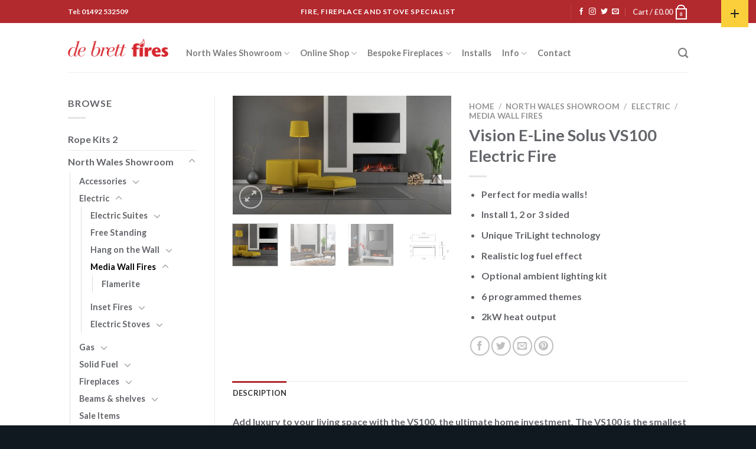

--- FILE ---
content_type: text/html; charset=UTF-8
request_url: https://www.debrettfires.co.uk/product/vision-e-line-solus-vs100-electric-fire/
body_size: 29637
content:
<!DOCTYPE html>
<html lang="en-GB" class="loading-site no-js">
<head>
	<meta charset="UTF-8" />
	<link rel="profile" href="http://gmpg.org/xfn/11" />
	<link rel="pingback" href="https://www.debrettfires.co.uk/xmlrpc.php" />

	<script>(function(html){html.className = html.className.replace(/\bno-js\b/,'js')})(document.documentElement);</script>
<meta name='robots' content='index, follow, max-image-preview:large, max-snippet:-1, max-video-preview:-1' />
	<style>img:is([sizes="auto" i], [sizes^="auto," i]) { contain-intrinsic-size: 3000px 1500px }</style>
	<meta name="viewport" content="width=device-width, initial-scale=1" />
	<!-- This site is optimized with the Yoast SEO plugin v21.3 - https://yoast.com/wordpress/plugins/seo/ -->
	<title>Vision E-Line Solus VS100 Electric Fire - Debrett Fires</title>
	<link rel="canonical" href="https://www.debrettfires.co.uk/product/vision-e-line-solus-vs100-electric-fire/" />
	<meta property="og:locale" content="en_GB" />
	<meta property="og:type" content="article" />
	<meta property="og:title" content="Vision E-Line Solus VS100 Electric Fire - Debrett Fires" />
	<meta property="og:description" content="Perfect for media walls!  Install 1, 2 or 3 sided  Unique TriLight technology  Realistic log fuel effect  Optional ambient lighting kit  6 programmed themes  2kW heat output" />
	<meta property="og:url" content="https://www.debrettfires.co.uk/product/vision-e-line-solus-vs100-electric-fire/" />
	<meta property="og:site_name" content="Debrett Fires" />
	<meta property="article:modified_time" content="2025-05-31T11:07:54+00:00" />
	<meta property="og:image" content="https://www.debrettfires.co.uk/wp-content/uploads/2024/06/VS100-Corner-1536x831-1.jpg" />
	<meta property="og:image:width" content="1536" />
	<meta property="og:image:height" content="831" />
	<meta property="og:image:type" content="image/jpeg" />
	<meta name="twitter:card" content="summary_large_image" />
	<meta name="twitter:label1" content="Estimated reading time" />
	<meta name="twitter:data1" content="1 minute" />
	<script type="application/ld+json" class="yoast-schema-graph">{"@context":"https://schema.org","@graph":[{"@type":"WebPage","@id":"https://www.debrettfires.co.uk/product/vision-e-line-solus-vs100-electric-fire/","url":"https://www.debrettfires.co.uk/product/vision-e-line-solus-vs100-electric-fire/","name":"Vision E-Line Solus VS100 Electric Fire - Debrett Fires","isPartOf":{"@id":"https://www.debrettfires.co.uk/#website"},"primaryImageOfPage":{"@id":"https://www.debrettfires.co.uk/product/vision-e-line-solus-vs100-electric-fire/#primaryimage"},"image":{"@id":"https://www.debrettfires.co.uk/product/vision-e-line-solus-vs100-electric-fire/#primaryimage"},"thumbnailUrl":"https://www.debrettfires.co.uk/wp-content/uploads/2024/06/VS100-Corner-1536x831-1.jpg","datePublished":"2024-06-04T11:26:38+00:00","dateModified":"2025-05-31T11:07:54+00:00","breadcrumb":{"@id":"https://www.debrettfires.co.uk/product/vision-e-line-solus-vs100-electric-fire/#breadcrumb"},"inLanguage":"en-GB","potentialAction":[{"@type":"ReadAction","target":["https://www.debrettfires.co.uk/product/vision-e-line-solus-vs100-electric-fire/"]}]},{"@type":"ImageObject","inLanguage":"en-GB","@id":"https://www.debrettfires.co.uk/product/vision-e-line-solus-vs100-electric-fire/#primaryimage","url":"https://www.debrettfires.co.uk/wp-content/uploads/2024/06/VS100-Corner-1536x831-1.jpg","contentUrl":"https://www.debrettfires.co.uk/wp-content/uploads/2024/06/VS100-Corner-1536x831-1.jpg","width":1536,"height":831},{"@type":"BreadcrumbList","@id":"https://www.debrettfires.co.uk/product/vision-e-line-solus-vs100-electric-fire/#breadcrumb","itemListElement":[{"@type":"ListItem","position":1,"name":"Home","item":"https://www.debrettfires.co.uk/"},{"@type":"ListItem","position":2,"name":"Shop","item":"https://www.debrettfires.co.uk/?page_id=5341"},{"@type":"ListItem","position":3,"name":"Vision E-Line Solus VS100 Electric Fire"}]},{"@type":"WebSite","@id":"https://www.debrettfires.co.uk/#website","url":"https://www.debrettfires.co.uk/","name":"Debrett Fires","description":"Stove, Fireplace, Accesories, North Wales","potentialAction":[{"@type":"SearchAction","target":{"@type":"EntryPoint","urlTemplate":"https://www.debrettfires.co.uk/?s={search_term_string}"},"query-input":"required name=search_term_string"}],"inLanguage":"en-GB"}]}</script>
	<!-- / Yoast SEO plugin. -->


<link rel='dns-prefetch' href='//stats.wp.com' />
<link rel='dns-prefetch' href='//platform-api.sharethis.com' />
<link rel='dns-prefetch' href='//cdn.jsdelivr.net' />
<link rel='prefetch' href='https://www.debrettfires.co.uk/wp-content/themes/flatsome/assets/js/flatsome.js?ver=43f05e0ca79aa585a6aa' />
<link rel='prefetch' href='https://www.debrettfires.co.uk/wp-content/themes/flatsome/assets/js/chunk.slider.js?ver=3.17.7' />
<link rel='prefetch' href='https://www.debrettfires.co.uk/wp-content/themes/flatsome/assets/js/chunk.popups.js?ver=3.17.7' />
<link rel='prefetch' href='https://www.debrettfires.co.uk/wp-content/themes/flatsome/assets/js/chunk.tooltips.js?ver=3.17.7' />
<link rel='prefetch' href='https://www.debrettfires.co.uk/wp-content/themes/flatsome/assets/js/woocommerce.js?ver=1a392523165907adee6a' />
<link rel="alternate" type="application/rss+xml" title="Debrett Fires &raquo; Feed" href="https://www.debrettfires.co.uk/feed/" />
<link rel="alternate" type="application/rss+xml" title="Debrett Fires &raquo; Comments Feed" href="https://www.debrettfires.co.uk/comments/feed/" />
<script type="text/javascript">
/* <![CDATA[ */
window._wpemojiSettings = {"baseUrl":"https:\/\/s.w.org\/images\/core\/emoji\/16.0.1\/72x72\/","ext":".png","svgUrl":"https:\/\/s.w.org\/images\/core\/emoji\/16.0.1\/svg\/","svgExt":".svg","source":{"concatemoji":"https:\/\/www.debrettfires.co.uk\/wp-includes\/js\/wp-emoji-release.min.js?ver=6.8.3"}};
/*! This file is auto-generated */
!function(s,n){var o,i,e;function c(e){try{var t={supportTests:e,timestamp:(new Date).valueOf()};sessionStorage.setItem(o,JSON.stringify(t))}catch(e){}}function p(e,t,n){e.clearRect(0,0,e.canvas.width,e.canvas.height),e.fillText(t,0,0);var t=new Uint32Array(e.getImageData(0,0,e.canvas.width,e.canvas.height).data),a=(e.clearRect(0,0,e.canvas.width,e.canvas.height),e.fillText(n,0,0),new Uint32Array(e.getImageData(0,0,e.canvas.width,e.canvas.height).data));return t.every(function(e,t){return e===a[t]})}function u(e,t){e.clearRect(0,0,e.canvas.width,e.canvas.height),e.fillText(t,0,0);for(var n=e.getImageData(16,16,1,1),a=0;a<n.data.length;a++)if(0!==n.data[a])return!1;return!0}function f(e,t,n,a){switch(t){case"flag":return n(e,"\ud83c\udff3\ufe0f\u200d\u26a7\ufe0f","\ud83c\udff3\ufe0f\u200b\u26a7\ufe0f")?!1:!n(e,"\ud83c\udde8\ud83c\uddf6","\ud83c\udde8\u200b\ud83c\uddf6")&&!n(e,"\ud83c\udff4\udb40\udc67\udb40\udc62\udb40\udc65\udb40\udc6e\udb40\udc67\udb40\udc7f","\ud83c\udff4\u200b\udb40\udc67\u200b\udb40\udc62\u200b\udb40\udc65\u200b\udb40\udc6e\u200b\udb40\udc67\u200b\udb40\udc7f");case"emoji":return!a(e,"\ud83e\udedf")}return!1}function g(e,t,n,a){var r="undefined"!=typeof WorkerGlobalScope&&self instanceof WorkerGlobalScope?new OffscreenCanvas(300,150):s.createElement("canvas"),o=r.getContext("2d",{willReadFrequently:!0}),i=(o.textBaseline="top",o.font="600 32px Arial",{});return e.forEach(function(e){i[e]=t(o,e,n,a)}),i}function t(e){var t=s.createElement("script");t.src=e,t.defer=!0,s.head.appendChild(t)}"undefined"!=typeof Promise&&(o="wpEmojiSettingsSupports",i=["flag","emoji"],n.supports={everything:!0,everythingExceptFlag:!0},e=new Promise(function(e){s.addEventListener("DOMContentLoaded",e,{once:!0})}),new Promise(function(t){var n=function(){try{var e=JSON.parse(sessionStorage.getItem(o));if("object"==typeof e&&"number"==typeof e.timestamp&&(new Date).valueOf()<e.timestamp+604800&&"object"==typeof e.supportTests)return e.supportTests}catch(e){}return null}();if(!n){if("undefined"!=typeof Worker&&"undefined"!=typeof OffscreenCanvas&&"undefined"!=typeof URL&&URL.createObjectURL&&"undefined"!=typeof Blob)try{var e="postMessage("+g.toString()+"("+[JSON.stringify(i),f.toString(),p.toString(),u.toString()].join(",")+"));",a=new Blob([e],{type:"text/javascript"}),r=new Worker(URL.createObjectURL(a),{name:"wpTestEmojiSupports"});return void(r.onmessage=function(e){c(n=e.data),r.terminate(),t(n)})}catch(e){}c(n=g(i,f,p,u))}t(n)}).then(function(e){for(var t in e)n.supports[t]=e[t],n.supports.everything=n.supports.everything&&n.supports[t],"flag"!==t&&(n.supports.everythingExceptFlag=n.supports.everythingExceptFlag&&n.supports[t]);n.supports.everythingExceptFlag=n.supports.everythingExceptFlag&&!n.supports.flag,n.DOMReady=!1,n.readyCallback=function(){n.DOMReady=!0}}).then(function(){return e}).then(function(){var e;n.supports.everything||(n.readyCallback(),(e=n.source||{}).concatemoji?t(e.concatemoji):e.wpemoji&&e.twemoji&&(t(e.twemoji),t(e.wpemoji)))}))}((window,document),window._wpemojiSettings);
/* ]]> */
</script>
<link rel='stylesheet' id='betrs_frontend_css-css' href='https://www.debrettfires.co.uk/wp-content/plugins/woocommerce-table-rate-shipping/assets/css/frontend.css?ver=1' type='text/css' media='all' />
<link rel='stylesheet' id='wc-blocks-checkout-style-css' href='https://www.debrettfires.co.uk/wp-content/plugins/woocommerce-payments/dist/upe-blocks-checkout.css?ver=1.0' type='text/css' media='all' />
<style id='wp-emoji-styles-inline-css' type='text/css'>

	img.wp-smiley, img.emoji {
		display: inline !important;
		border: none !important;
		box-shadow: none !important;
		height: 1em !important;
		width: 1em !important;
		margin: 0 0.07em !important;
		vertical-align: -0.1em !important;
		background: none !important;
		padding: 0 !important;
	}
</style>
<style id='wp-block-library-inline-css' type='text/css'>
:root{--wp-admin-theme-color:#007cba;--wp-admin-theme-color--rgb:0,124,186;--wp-admin-theme-color-darker-10:#006ba1;--wp-admin-theme-color-darker-10--rgb:0,107,161;--wp-admin-theme-color-darker-20:#005a87;--wp-admin-theme-color-darker-20--rgb:0,90,135;--wp-admin-border-width-focus:2px;--wp-block-synced-color:#7a00df;--wp-block-synced-color--rgb:122,0,223;--wp-bound-block-color:var(--wp-block-synced-color)}@media (min-resolution:192dpi){:root{--wp-admin-border-width-focus:1.5px}}.wp-element-button{cursor:pointer}:root{--wp--preset--font-size--normal:16px;--wp--preset--font-size--huge:42px}:root .has-very-light-gray-background-color{background-color:#eee}:root .has-very-dark-gray-background-color{background-color:#313131}:root .has-very-light-gray-color{color:#eee}:root .has-very-dark-gray-color{color:#313131}:root .has-vivid-green-cyan-to-vivid-cyan-blue-gradient-background{background:linear-gradient(135deg,#00d084,#0693e3)}:root .has-purple-crush-gradient-background{background:linear-gradient(135deg,#34e2e4,#4721fb 50%,#ab1dfe)}:root .has-hazy-dawn-gradient-background{background:linear-gradient(135deg,#faaca8,#dad0ec)}:root .has-subdued-olive-gradient-background{background:linear-gradient(135deg,#fafae1,#67a671)}:root .has-atomic-cream-gradient-background{background:linear-gradient(135deg,#fdd79a,#004a59)}:root .has-nightshade-gradient-background{background:linear-gradient(135deg,#330968,#31cdcf)}:root .has-midnight-gradient-background{background:linear-gradient(135deg,#020381,#2874fc)}.has-regular-font-size{font-size:1em}.has-larger-font-size{font-size:2.625em}.has-normal-font-size{font-size:var(--wp--preset--font-size--normal)}.has-huge-font-size{font-size:var(--wp--preset--font-size--huge)}.has-text-align-center{text-align:center}.has-text-align-left{text-align:left}.has-text-align-right{text-align:right}#end-resizable-editor-section{display:none}.aligncenter{clear:both}.items-justified-left{justify-content:flex-start}.items-justified-center{justify-content:center}.items-justified-right{justify-content:flex-end}.items-justified-space-between{justify-content:space-between}.screen-reader-text{border:0;clip-path:inset(50%);height:1px;margin:-1px;overflow:hidden;padding:0;position:absolute;width:1px;word-wrap:normal!important}.screen-reader-text:focus{background-color:#ddd;clip-path:none;color:#444;display:block;font-size:1em;height:auto;left:5px;line-height:normal;padding:15px 23px 14px;text-decoration:none;top:5px;width:auto;z-index:100000}html :where(.has-border-color){border-style:solid}html :where([style*=border-top-color]){border-top-style:solid}html :where([style*=border-right-color]){border-right-style:solid}html :where([style*=border-bottom-color]){border-bottom-style:solid}html :where([style*=border-left-color]){border-left-style:solid}html :where([style*=border-width]){border-style:solid}html :where([style*=border-top-width]){border-top-style:solid}html :where([style*=border-right-width]){border-right-style:solid}html :where([style*=border-bottom-width]){border-bottom-style:solid}html :where([style*=border-left-width]){border-left-style:solid}html :where(img[class*=wp-image-]){height:auto;max-width:100%}:where(figure){margin:0 0 1em}html :where(.is-position-sticky){--wp-admin--admin-bar--position-offset:var(--wp-admin--admin-bar--height,0px)}@media screen and (max-width:600px){html :where(.is-position-sticky){--wp-admin--admin-bar--position-offset:0px}}
</style>
<style id='classic-theme-styles-inline-css' type='text/css'>
/*! This file is auto-generated */
.wp-block-button__link{color:#fff;background-color:#32373c;border-radius:9999px;box-shadow:none;text-decoration:none;padding:calc(.667em + 2px) calc(1.333em + 2px);font-size:1.125em}.wp-block-file__button{background:#32373c;color:#fff;text-decoration:none}
</style>
<link rel='stylesheet' id='contact-form-7-css' href='https://www.debrettfires.co.uk/wp-content/plugins/contact-form-7/includes/css/styles.css?ver=5.8.1' type='text/css' media='all' />
<style id='woocommerce-inline-inline-css' type='text/css'>
.woocommerce form .form-row .required { visibility: visible; }
</style>
<link rel='stylesheet' id='sm-style-css' href='https://www.debrettfires.co.uk/wp-content/plugins/wp-show-more/wpsm-style.css?ver=6.8.3' type='text/css' media='all' />
<link rel='stylesheet' id='gateway-css' href='https://www.debrettfires.co.uk/wp-content/plugins/woocommerce-paypal-payments/modules/ppcp-button/assets/css/gateway.css?ver=2.3.1' type='text/css' media='all' />
<link rel='stylesheet' id='flatsome-main-css' href='https://www.debrettfires.co.uk/wp-content/themes/flatsome/assets/css/flatsome.css?ver=3.17.7' type='text/css' media='all' />
<style id='flatsome-main-inline-css' type='text/css'>
@font-face {
				font-family: "fl-icons";
				font-display: block;
				src: url(https://www.debrettfires.co.uk/wp-content/themes/flatsome/assets/css/icons/fl-icons.eot?v=3.17.7);
				src:
					url(https://www.debrettfires.co.uk/wp-content/themes/flatsome/assets/css/icons/fl-icons.eot#iefix?v=3.17.7) format("embedded-opentype"),
					url(https://www.debrettfires.co.uk/wp-content/themes/flatsome/assets/css/icons/fl-icons.woff2?v=3.17.7) format("woff2"),
					url(https://www.debrettfires.co.uk/wp-content/themes/flatsome/assets/css/icons/fl-icons.ttf?v=3.17.7) format("truetype"),
					url(https://www.debrettfires.co.uk/wp-content/themes/flatsome/assets/css/icons/fl-icons.woff?v=3.17.7) format("woff"),
					url(https://www.debrettfires.co.uk/wp-content/themes/flatsome/assets/css/icons/fl-icons.svg?v=3.17.7#fl-icons) format("svg");
			}
</style>
<link rel='stylesheet' id='flatsome-shop-css' href='https://www.debrettfires.co.uk/wp-content/themes/flatsome/assets/css/flatsome-shop.css?ver=3.17.7' type='text/css' media='all' />
<link rel='stylesheet' id='flatsome-style-css' href='https://www.debrettfires.co.uk/wp-content/themes/flatsome/style.css?ver=3.17.7' type='text/css' media='all' />
<script type="text/javascript" src="https://www.debrettfires.co.uk/wp-includes/js/dist/hooks.min.js?ver=4d63a3d491d11ffd8ac6" id="wp-hooks-js"></script>
<script type="text/javascript" src="https://stats.wp.com/w.js?ver=202605" id="woo-tracks-js"></script>
<script type="text/javascript" src="https://www.debrettfires.co.uk/wp-includes/js/jquery/jquery.min.js?ver=3.7.1" id="jquery-core-js"></script>
<script type="text/javascript" src="https://www.debrettfires.co.uk/wp-includes/js/jquery/jquery-migrate.min.js?ver=3.4.1" id="jquery-migrate-js"></script>
<script type="text/javascript" id="WCPAY_ASSETS-js-extra">
/* <![CDATA[ */
var wcpayAssets = {"url":"https:\/\/www.debrettfires.co.uk\/wp-content\/plugins\/woocommerce-payments\/dist\/"};
/* ]]> */
</script>
<script type="text/javascript" src="//platform-api.sharethis.com/js/sharethis.js#source=googleanalytics-wordpress#product=ga&amp;property=5926eb999f0427001183fd2a" id="googleanalytics-platform-sharethis-js"></script>
<link rel="https://api.w.org/" href="https://www.debrettfires.co.uk/wp-json/" /><link rel="alternate" title="JSON" type="application/json" href="https://www.debrettfires.co.uk/wp-json/wp/v2/product/16354" /><link rel="EditURI" type="application/rsd+xml" title="RSD" href="https://www.debrettfires.co.uk/xmlrpc.php?rsd" />
<meta name="generator" content="WordPress 6.8.3" />
<meta name="generator" content="WooCommerce 8.1.1" />
<link rel='shortlink' href='https://www.debrettfires.co.uk/?p=16354' />
<link rel="alternate" title="oEmbed (JSON)" type="application/json+oembed" href="https://www.debrettfires.co.uk/wp-json/oembed/1.0/embed?url=https%3A%2F%2Fwww.debrettfires.co.uk%2Fproduct%2Fvision-e-line-solus-vs100-electric-fire%2F" />
<link rel="alternate" title="oEmbed (XML)" type="text/xml+oembed" href="https://www.debrettfires.co.uk/wp-json/oembed/1.0/embed?url=https%3A%2F%2Fwww.debrettfires.co.uk%2Fproduct%2Fvision-e-line-solus-vs100-electric-fire%2F&#038;format=xml" />
		<style type="text/css">
			.comments-link {
				display: none;
			}
					</style>
		<!-- Hide Comments plugin -->
		<style>.bg{opacity: 0; transition: opacity 1s; -webkit-transition: opacity 1s;} .bg-loaded{opacity: 1;}</style>	<noscript><style>.woocommerce-product-gallery{ opacity: 1 !important; }</style></noscript>
	<script>
(function() {
	(function (i, s, o, g, r, a, m) {
		i['GoogleAnalyticsObject'] = r;
		i[r] = i[r] || function () {
				(i[r].q = i[r].q || []).push(arguments)
			}, i[r].l = 1 * new Date();
		a = s.createElement(o),
			m = s.getElementsByTagName(o)[0];
		a.async = 1;
		a.src = g;
		m.parentNode.insertBefore(a, m)
	})(window, document, 'script', 'https://google-analytics.com/analytics.js', 'ga');

	ga('create', 'UA-53456055-1', 'auto');
			ga('send', 'pageview');
	})();
</script>
<style id="custom-css" type="text/css">:root {--primary-color: #B2292E;}.header-main{height: 83px}#logo img{max-height: 83px}#logo{width:170px;}.header-bottom{min-height: 55px}.header-top{min-height: 39px}.transparent .header-main{height: 265px}.transparent #logo img{max-height: 265px}.has-transparent + .page-title:first-of-type,.has-transparent + #main > .page-title,.has-transparent + #main > div > .page-title,.has-transparent + #main .page-header-wrapper:first-of-type .page-title{padding-top: 295px;}.header.show-on-scroll,.stuck .header-main{height:56px!important}.stuck #logo img{max-height: 56px!important}.search-form{ width: 63%;}.header-bg-color {background-color: #FFFFFF}.header-bottom {background-color: #f1f1f1}.header-main .nav > li > a{line-height: 16px }.header-wrapper:not(.stuck) .header-main .header-nav{margin-top: 19px }.stuck .header-main .nav > li > a{line-height: 36px }@media (max-width: 549px) {.header-main{height: 70px}#logo img{max-height: 70px}}.nav-dropdown-has-arrow.nav-dropdown-has-border li.has-dropdown:before{border-bottom-color: #FFFFFF;}.nav .nav-dropdown{border-color: #FFFFFF }.nav-dropdown{font-size:86%}.nav-dropdown-has-arrow li.has-dropdown:after{border-bottom-color: #FFFFFF;}.nav .nav-dropdown{background-color: #FFFFFF}.header-top{background-color:#B2292E!important;}/* Color */.accordion-title.active, .has-icon-bg .icon .icon-inner,.logo a, .primary.is-underline, .primary.is-link, .badge-outline .badge-inner, .nav-outline > li.active> a,.nav-outline >li.active > a, .cart-icon strong,[data-color='primary'], .is-outline.primary{color: #B2292E;}/* Color !important */[data-text-color="primary"]{color: #B2292E!important;}/* Background Color */[data-text-bg="primary"]{background-color: #B2292E;}/* Background */.scroll-to-bullets a,.featured-title, .label-new.menu-item > a:after, .nav-pagination > li > .current,.nav-pagination > li > span:hover,.nav-pagination > li > a:hover,.has-hover:hover .badge-outline .badge-inner,button[type="submit"], .button.wc-forward:not(.checkout):not(.checkout-button), .button.submit-button, .button.primary:not(.is-outline),.featured-table .title,.is-outline:hover, .has-icon:hover .icon-label,.nav-dropdown-bold .nav-column li > a:hover, .nav-dropdown.nav-dropdown-bold > li > a:hover, .nav-dropdown-bold.dark .nav-column li > a:hover, .nav-dropdown.nav-dropdown-bold.dark > li > a:hover, .header-vertical-menu__opener ,.is-outline:hover, .tagcloud a:hover,.grid-tools a, input[type='submit']:not(.is-form), .box-badge:hover .box-text, input.button.alt,.nav-box > li > a:hover,.nav-box > li.active > a,.nav-pills > li.active > a ,.current-dropdown .cart-icon strong, .cart-icon:hover strong, .nav-line-bottom > li > a:before, .nav-line-grow > li > a:before, .nav-line > li > a:before,.banner, .header-top, .slider-nav-circle .flickity-prev-next-button:hover svg, .slider-nav-circle .flickity-prev-next-button:hover .arrow, .primary.is-outline:hover, .button.primary:not(.is-outline), input[type='submit'].primary, input[type='submit'].primary, input[type='reset'].button, input[type='button'].primary, .badge-inner{background-color: #B2292E;}/* Border */.nav-vertical.nav-tabs > li.active > a,.scroll-to-bullets a.active,.nav-pagination > li > .current,.nav-pagination > li > span:hover,.nav-pagination > li > a:hover,.has-hover:hover .badge-outline .badge-inner,.accordion-title.active,.featured-table,.is-outline:hover, .tagcloud a:hover,blockquote, .has-border, .cart-icon strong:after,.cart-icon strong,.blockUI:before, .processing:before,.loading-spin, .slider-nav-circle .flickity-prev-next-button:hover svg, .slider-nav-circle .flickity-prev-next-button:hover .arrow, .primary.is-outline:hover{border-color: #B2292E}.nav-tabs > li.active > a{border-top-color: #B2292E}.widget_shopping_cart_content .blockUI.blockOverlay:before { border-left-color: #B2292E }.woocommerce-checkout-review-order .blockUI.blockOverlay:before { border-left-color: #B2292E }/* Fill */.slider .flickity-prev-next-button:hover svg,.slider .flickity-prev-next-button:hover .arrow{fill: #B2292E;}/* Focus */.primary:focus-visible, .submit-button:focus-visible, button[type="submit"]:focus-visible { outline-color: #B2292E!important; }/* Background Color */[data-icon-label]:after, .secondary.is-underline:hover,.secondary.is-outline:hover,.icon-label,.button.secondary:not(.is-outline),.button.alt:not(.is-outline), .badge-inner.on-sale, .button.checkout, .single_add_to_cart_button, .current .breadcrumb-step{ background-color:#101820; }[data-text-bg="secondary"]{background-color: #101820;}/* Color */.secondary.is-underline,.secondary.is-link, .secondary.is-outline,.stars a.active, .star-rating:before, .woocommerce-page .star-rating:before,.star-rating span:before, .color-secondary{color: #101820}/* Color !important */[data-text-color="secondary"]{color: #101820!important;}/* Border */.secondary.is-outline:hover{border-color:#101820}/* Focus */.secondary:focus-visible, .alt:focus-visible { outline-color: #101820!important; }.alert.is-underline:hover,.alert.is-outline:hover,.alert{background-color: #FF0000}.alert.is-link, .alert.is-outline, .color-alert{color: #FF0000;}/* Color !important */[data-text-color="alert"]{color: #FF0000!important;}/* Background Color */[data-text-bg="alert"]{background-color: #FF0000;}body{color: #63656A}h1,h2,h3,h4,h5,h6,.heading-font{color: #63656A;}body{font-family: Lato, sans-serif;}body {font-weight: 400;font-style: normal;}.nav > li > a {font-family: Lato, sans-serif;}.mobile-sidebar-levels-2 .nav > li > ul > li > a {font-family: Lato, sans-serif;}.nav > li > a,.mobile-sidebar-levels-2 .nav > li > ul > li > a {font-weight: 700;font-style: normal;}h1,h2,h3,h4,h5,h6,.heading-font, .off-canvas-center .nav-sidebar.nav-vertical > li > a{font-family: Lato, sans-serif;}h1,h2,h3,h4,h5,h6,.heading-font,.banner h1,.banner h2 {font-weight: 700;font-style: normal;}.alt-font{font-family: "Dancing Script", sans-serif;}.alt-font {font-weight: 400!important;font-style: normal!important;}.header:not(.transparent) .header-nav-main.nav > li > a:hover,.header:not(.transparent) .header-nav-main.nav > li.active > a,.header:not(.transparent) .header-nav-main.nav > li.current > a,.header:not(.transparent) .header-nav-main.nav > li > a.active,.header:not(.transparent) .header-nav-main.nav > li > a.current{color: #B92C32;}.header-nav-main.nav-line-bottom > li > a:before,.header-nav-main.nav-line-grow > li > a:before,.header-nav-main.nav-line > li > a:before,.header-nav-main.nav-box > li > a:hover,.header-nav-main.nav-box > li.active > a,.header-nav-main.nav-pills > li > a:hover,.header-nav-main.nav-pills > li.active > a{color:#FFF!important;background-color: #B92C32;}a{color: #63656A;}a:hover{color: #B2292E;}.tagcloud a:hover{border-color: #B2292E;background-color: #B2292E;}.has-equal-box-heights .box-image {padding-top: 100%;}.badge-inner.on-sale{background-color: #B2292E}.shop-page-title.featured-title .title-bg{ background-image: url(https://www.debrettfires.co.uk/wp-content/uploads/2024/06/VS100-Corner-1536x831-1.jpg)!important;}@media screen and (min-width: 550px){.products .box-vertical .box-image{min-width: 400px!important;width: 400px!important;}}.footer-2{background-color: #B2292E}.absolute-footer, html{background-color: #101820}.nav-vertical-fly-out > li + li {border-top-width: 1px; border-top-style: solid;}/* Custom CSS */.post-comments span { display:none }.label-new.menu-item > a:after{content:"New";}.label-hot.menu-item > a:after{content:"Hot";}.label-sale.menu-item > a:after{content:"Sale";}.label-popular.menu-item > a:after{content:"Popular";}</style><style id="kirki-inline-styles">/* latin-ext */
@font-face {
  font-family: 'Lato';
  font-style: normal;
  font-weight: 400;
  font-display: swap;
  src: url(https://www.debrettfires.co.uk/wp-content/fonts/lato/font) format('woff');
  unicode-range: U+0100-02BA, U+02BD-02C5, U+02C7-02CC, U+02CE-02D7, U+02DD-02FF, U+0304, U+0308, U+0329, U+1D00-1DBF, U+1E00-1E9F, U+1EF2-1EFF, U+2020, U+20A0-20AB, U+20AD-20C0, U+2113, U+2C60-2C7F, U+A720-A7FF;
}
/* latin */
@font-face {
  font-family: 'Lato';
  font-style: normal;
  font-weight: 400;
  font-display: swap;
  src: url(https://www.debrettfires.co.uk/wp-content/fonts/lato/font) format('woff');
  unicode-range: U+0000-00FF, U+0131, U+0152-0153, U+02BB-02BC, U+02C6, U+02DA, U+02DC, U+0304, U+0308, U+0329, U+2000-206F, U+20AC, U+2122, U+2191, U+2193, U+2212, U+2215, U+FEFF, U+FFFD;
}
/* latin-ext */
@font-face {
  font-family: 'Lato';
  font-style: normal;
  font-weight: 700;
  font-display: swap;
  src: url(https://www.debrettfires.co.uk/wp-content/fonts/lato/font) format('woff');
  unicode-range: U+0100-02BA, U+02BD-02C5, U+02C7-02CC, U+02CE-02D7, U+02DD-02FF, U+0304, U+0308, U+0329, U+1D00-1DBF, U+1E00-1E9F, U+1EF2-1EFF, U+2020, U+20A0-20AB, U+20AD-20C0, U+2113, U+2C60-2C7F, U+A720-A7FF;
}
/* latin */
@font-face {
  font-family: 'Lato';
  font-style: normal;
  font-weight: 700;
  font-display: swap;
  src: url(https://www.debrettfires.co.uk/wp-content/fonts/lato/font) format('woff');
  unicode-range: U+0000-00FF, U+0131, U+0152-0153, U+02BB-02BC, U+02C6, U+02DA, U+02DC, U+0304, U+0308, U+0329, U+2000-206F, U+20AC, U+2122, U+2191, U+2193, U+2212, U+2215, U+FEFF, U+FFFD;
}/* vietnamese */
@font-face {
  font-family: 'Dancing Script';
  font-style: normal;
  font-weight: 400;
  font-display: swap;
  src: url(https://www.debrettfires.co.uk/wp-content/fonts/dancing-script/font) format('woff');
  unicode-range: U+0102-0103, U+0110-0111, U+0128-0129, U+0168-0169, U+01A0-01A1, U+01AF-01B0, U+0300-0301, U+0303-0304, U+0308-0309, U+0323, U+0329, U+1EA0-1EF9, U+20AB;
}
/* latin-ext */
@font-face {
  font-family: 'Dancing Script';
  font-style: normal;
  font-weight: 400;
  font-display: swap;
  src: url(https://www.debrettfires.co.uk/wp-content/fonts/dancing-script/font) format('woff');
  unicode-range: U+0100-02BA, U+02BD-02C5, U+02C7-02CC, U+02CE-02D7, U+02DD-02FF, U+0304, U+0308, U+0329, U+1D00-1DBF, U+1E00-1E9F, U+1EF2-1EFF, U+2020, U+20A0-20AB, U+20AD-20C0, U+2113, U+2C60-2C7F, U+A720-A7FF;
}
/* latin */
@font-face {
  font-family: 'Dancing Script';
  font-style: normal;
  font-weight: 400;
  font-display: swap;
  src: url(https://www.debrettfires.co.uk/wp-content/fonts/dancing-script/font) format('woff');
  unicode-range: U+0000-00FF, U+0131, U+0152-0153, U+02BB-02BC, U+02C6, U+02DA, U+02DC, U+0304, U+0308, U+0329, U+2000-206F, U+20AC, U+2122, U+2191, U+2193, U+2212, U+2215, U+FEFF, U+FFFD;
}</style></head>

<body class="wp-singular product-template-default single single-product postid-16354 wp-theme-flatsome theme-flatsome woocommerce woocommerce-page woocommerce-no-js lightbox nav-dropdown-has-arrow nav-dropdown-has-shadow nav-dropdown-has-border has-lightbox">


<a class="skip-link screen-reader-text" href="#main">Skip to content</a>

<div id="wrapper">

	
	<header id="header" class="header has-sticky sticky-shrink">
		<div class="header-wrapper">
			<div id="top-bar" class="header-top nav-dark flex-has-center">
    <div class="flex-row container">
      <div class="flex-col hide-for-medium flex-left">
          <ul class="nav nav-left medium-nav-center nav-small  nav-divided">
              <li class="html custom html_top_right_text">Tel: 01492 532509</li>          </ul>
      </div>

      <div class="flex-col hide-for-medium flex-center">
          <ul class="nav nav-center nav-small  nav-divided">
              <li class="html custom html_topbar_left"><strong class="uppercase">Fire, fireplace and stove specialist </strong></li>          </ul>
      </div>

      <div class="flex-col hide-for-medium flex-right">
         <ul class="nav top-bar-nav nav-right nav-small  nav-divided">
              <li class="header-divider"></li><li class="html header-social-icons ml-0">
	<div class="social-icons follow-icons" ><a href="https://www.facebook.com/Debrett-Fires-and-fireplace-shop-north-wales-196765530383394/" target="_blank" rel="noopener noreferrer nofollow" data-label="Facebook" class="icon plain facebook tooltip" title="Follow on Facebook" aria-label="Follow on Facebook" ><i class="icon-facebook" ></i></a><a href="https://www.instagram.com/debrett_fires" target="_blank" rel="noopener noreferrer nofollow" data-label="Instagram" class="icon plain instagram tooltip" title="Follow on Instagram" aria-label="Follow on Instagram" ><i class="icon-instagram" ></i></a><a href="https://twitter.com/Debrettfires" data-label="Twitter" target="_blank" rel="noopener noreferrer nofollow" class="icon plain twitter tooltip" title="Follow on Twitter" aria-label="Follow on Twitter" ><i class="icon-twitter" ></i></a><a href="mailto:sales@debrettfires.co.uk" data-label="E-mail" target="_blank" rel="nofollow" class="icon plain email tooltip" title="Send us an email" aria-label="Send us an email" ><i class="icon-envelop" ></i></a></div></li>
<li class="cart-item has-icon">

<a href="https://www.debrettfires.co.uk/basket/" title="Cart" class="header-cart-link is-small">


<span class="header-cart-title">
   Cart   /      <span class="cart-price"><span class="woocommerce-Price-amount amount"><bdi><span class="woocommerce-Price-currencySymbol">&pound;</span>0.00</bdi></span></span>
  </span>

    <span class="cart-icon image-icon">
    <strong>0</strong>
  </span>
  </a>


</li>
          </ul>
      </div>

            <div class="flex-col show-for-medium flex-grow">
          <ul class="nav nav-center nav-small mobile-nav  nav-divided">
              <li class="html custom html_topbar_left"><strong class="uppercase">Fire, fireplace and stove specialist </strong></li>          </ul>
      </div>
      
    </div>
</div>
<div id="masthead" class="header-main ">
      <div class="header-inner flex-row container logo-left medium-logo-center" role="navigation">

          <!-- Logo -->
          <div id="logo" class="flex-col logo">
            
<!-- Header logo -->
<a href="https://www.debrettfires.co.uk/" title="Debrett Fires - Stove, Fireplace, Accesories, North Wales" rel="home">
		<img width="1020" height="181" src="https://www.debrettfires.co.uk/wp-content/uploads/2017/06/Debrett_Fires_Logo_nostrap-1400x248.png" class="header_logo header-logo" alt="Debrett Fires"/><img  width="1020" height="181" src="https://www.debrettfires.co.uk/wp-content/uploads/2017/06/Debrett_Fires_Logo_nostrap-1400x248.png" class="header-logo-dark" alt="Debrett Fires"/></a>
          </div>

          <!-- Mobile Left Elements -->
          <div class="flex-col show-for-medium flex-left">
            <ul class="mobile-nav nav nav-left ">
              <li class="nav-icon has-icon">
  		<a href="#" data-open="#main-menu" data-pos="left" data-bg="main-menu-overlay" data-color="" class="is-small" aria-label="Menu" aria-controls="main-menu" aria-expanded="false">

		  <i class="icon-menu" ></i>
		  		</a>
	</li>
            </ul>
          </div>

          <!-- Left Elements -->
          <div class="flex-col hide-for-medium flex-left
            flex-grow">
            <ul class="header-nav header-nav-main nav nav-left  nav-size-medium nav-spacing-medium" >
              <li id="menu-item-1645" class="menu-item menu-item-type-taxonomy menu-item-object-product_cat current-product-ancestor menu-item-has-children menu-item-1645 menu-item-design-default has-dropdown"><a href="https://www.debrettfires.co.uk/product-category/north-wales-showroom/" class="nav-top-link" aria-expanded="false" aria-haspopup="menu">North Wales Showroom<i class="icon-angle-down" ></i></a>
<ul class="sub-menu nav-dropdown nav-dropdown-simple">
	<li id="menu-item-152" class="menu-item menu-item-type-taxonomy menu-item-object-product_cat current-product-ancestor menu-item-has-children menu-item-152 nav-dropdown-col"><a href="https://www.debrettfires.co.uk/product-category/north-wales-showroom/electric-2/">Electric</a>
	<ul class="sub-menu nav-column nav-dropdown-simple">
		<li id="menu-item-2888" class="menu-item menu-item-type-taxonomy menu-item-object-product_cat menu-item-2888"><a href="https://www.debrettfires.co.uk/product-category/north-wales-showroom/electric-2/electric-suites/">Electric Suites</a></li>
		<li id="menu-item-154" class="menu-item menu-item-type-taxonomy menu-item-object-product_cat menu-item-154"><a href="https://www.debrettfires.co.uk/product-category/north-wales-showroom/electric-2/hang-on-the-wall/">Hang on the Wall</a></li>
		<li id="menu-item-156" class="menu-item menu-item-type-taxonomy menu-item-object-product_cat menu-item-156"><a href="https://www.debrettfires.co.uk/product-category/north-wales-showroom/electric-2/inset-fires/">Inset / Free Standing</a></li>
		<li id="menu-item-155" class="menu-item menu-item-type-taxonomy menu-item-object-product_cat current-product-ancestor current-menu-parent current-product-parent menu-item-155 active"><a href="https://www.debrettfires.co.uk/product-category/north-wales-showroom/electric-2/media-wall-fires/">Media Wall Fires</a></li>
		<li id="menu-item-214" class="menu-item menu-item-type-taxonomy menu-item-object-product_cat menu-item-214"><a href="https://www.debrettfires.co.uk/product-category/north-wales-showroom/electric-2/stoves-electric-2/">Electric Stoves</a></li>
	</ul>
</li>
	<li id="menu-item-179" class="menu-item menu-item-type-taxonomy menu-item-object-product_cat menu-item-has-children menu-item-179 nav-dropdown-col"><a href="https://www.debrettfires.co.uk/product-category/north-wales-showroom/solid-fuel-1/">Solid Fuel</a>
	<ul class="sub-menu nav-column nav-dropdown-simple">
		<li id="menu-item-181" class="menu-item menu-item-type-taxonomy menu-item-object-product_cat menu-item-181"><a href="https://www.debrettfires.co.uk/product-category/north-wales-showroom/solid-fuel-1/stoves-solid-fuel-1/">Stoves</a></li>
		<li id="menu-item-174" class="menu-item menu-item-type-taxonomy menu-item-object-product_cat menu-item-174"><a href="https://www.debrettfires.co.uk/product-category/north-wales-showroom/solid-fuel-1/open-fires/">Open Fires</a></li>
		<li id="menu-item-176" class="menu-item menu-item-type-taxonomy menu-item-object-product_cat menu-item-176"><a href="https://www.debrettfires.co.uk/product-category/north-wales-showroom/solid-fuel-1/inset-stoves/">Inset Stoves</a></li>
	</ul>
</li>
	<li id="menu-item-182" class="menu-item menu-item-type-taxonomy menu-item-object-product_cat menu-item-has-children menu-item-182 nav-dropdown-col"><a href="https://www.debrettfires.co.uk/product-category/north-wales-showroom/gas-2/">Gas</a>
	<ul class="sub-menu nav-column nav-dropdown-simple">
		<li id="menu-item-8423" class="menu-item menu-item-type-taxonomy menu-item-object-product_cat menu-item-8423"><a href="https://www.debrettfires.co.uk/product-category/north-wales-showroom/gas-2/gas-suites/">Gas Suites</a></li>
		<li id="menu-item-184" class="menu-item menu-item-type-taxonomy menu-item-object-product_cat menu-item-184"><a href="https://www.debrettfires.co.uk/product-category/north-wales-showroom/gas-2/gas-inset-fires/">Gas Inset Fires</a></li>
		<li id="menu-item-186" class="menu-item menu-item-type-taxonomy menu-item-object-product_cat menu-item-186"><a href="https://www.debrettfires.co.uk/product-category/north-wales-showroom/gas-2/outset-fires/">Outset Fires</a></li>
		<li id="menu-item-183" class="menu-item menu-item-type-taxonomy menu-item-object-product_cat menu-item-183"><a href="https://www.debrettfires.co.uk/product-category/north-wales-showroom/gas-2/balanced-flue/">Balanced Flue</a></li>
		<li id="menu-item-185" class="menu-item menu-item-type-taxonomy menu-item-object-product_cat menu-item-185"><a href="https://www.debrettfires.co.uk/product-category/north-wales-showroom/gas-2/hole-in-the-wall-gas-2/">Hole in the Wall</a></li>
		<li id="menu-item-2018" class="menu-item menu-item-type-taxonomy menu-item-object-product_cat menu-item-2018"><a href="https://www.debrettfires.co.uk/product-category/north-wales-showroom/gas-2/gas-stoves/">Gas Stoves</a></li>
	</ul>
</li>
	<li id="menu-item-157" class="menu-item menu-item-type-taxonomy menu-item-object-product_cat menu-item-has-children menu-item-157 nav-dropdown-col"><a href="https://www.debrettfires.co.uk/product-category/north-wales-showroom/fireplaces-2/">Fireplaces</a>
	<ul class="sub-menu nav-column nav-dropdown-simple">
		<li id="menu-item-180" class="menu-item menu-item-type-taxonomy menu-item-object-product_cat menu-item-180"><a href="https://www.debrettfires.co.uk/product-category/north-wales-showroom/fireplaces-2/cast-iron-fireplaces/">Cast Iron &#038; Period</a></li>
		<li id="menu-item-2889" class="menu-item menu-item-type-taxonomy menu-item-object-product_cat menu-item-2889"><a href="https://www.debrettfires.co.uk/product-category/north-wales-showroom/fireplaces-2/wood/">Wood</a></li>
		<li id="menu-item-159" class="menu-item menu-item-type-taxonomy menu-item-object-product_cat menu-item-159"><a href="https://www.debrettfires.co.uk/product-category/north-wales-showroom/fireplaces-2/limestone/">Limestone</a></li>
		<li id="menu-item-160" class="menu-item menu-item-type-taxonomy menu-item-object-product_cat menu-item-160"><a href="https://www.debrettfires.co.uk/product-category/north-wales-showroom/fireplaces-2/marble/">Marble</a></li>
	</ul>
</li>
	<li id="menu-item-7827" class="menu-item menu-item-type-taxonomy menu-item-object-product_cat menu-item-has-children menu-item-7827 nav-dropdown-col"><a href="https://www.debrettfires.co.uk/product-category/north-wales-showroom/accessories-north-wales-showroom/">Accessories</a>
	<ul class="sub-menu nav-column nav-dropdown-simple">
		<li id="menu-item-7829" class="menu-item menu-item-type-taxonomy menu-item-object-product_cat menu-item-7829"><a href="https://www.debrettfires.co.uk/product-category/north-wales-showroom/accessories-north-wales-showroom/baskets-and-buckets/">Baskets &amp; Buckets</a></li>
	</ul>
</li>
	<li id="menu-item-460" class="menu-item menu-item-type-taxonomy menu-item-object-product_cat menu-item-460"><a href="https://www.debrettfires.co.uk/product-category/north-wales-showroom/sale-items/">Sale Items</a></li>
	<li id="menu-item-421" class="menu-item menu-item-type-post_type menu-item-object-page menu-item-421"><a href="https://www.debrettfires.co.uk/showroom/">Showroom</a></li>
</ul>
</li>
<li id="menu-item-5519" class="menu-item menu-item-type-taxonomy menu-item-object-product_cat menu-item-has-children menu-item-5519 menu-item-design-default has-dropdown"><a href="https://www.debrettfires.co.uk/product-category/online-shop/" class="nav-top-link" aria-expanded="false" aria-haspopup="menu">Online Shop<i class="icon-angle-down" ></i></a>
<ul class="sub-menu nav-dropdown nav-dropdown-simple">
	<li id="menu-item-1097" class="menu-item menu-item-type-taxonomy menu-item-object-product_cat menu-item-has-children menu-item-1097 nav-dropdown-col"><a href="https://www.debrettfires.co.uk/product-category/online-shop/accessories-2/">Accessories</a>
	<ul class="sub-menu nav-column nav-dropdown-simple">
		<li id="menu-item-118" class="menu-item menu-item-type-taxonomy menu-item-object-product_cat menu-item-118"><a href="https://www.debrettfires.co.uk/product-category/online-shop/accessories-2/front-trims/">Fronts &amp; Trims</a></li>
		<li id="menu-item-115" class="menu-item menu-item-type-taxonomy menu-item-object-product_cat menu-item-115"><a href="https://www.debrettfires.co.uk/product-category/online-shop/accessories-2/companion-sets/">Companion Sets</a></li>
		<li id="menu-item-114" class="menu-item menu-item-type-taxonomy menu-item-object-product_cat menu-item-114"><a href="https://www.debrettfires.co.uk/product-category/online-shop/accessories-2/cleaning-products/">Cleaning Products</a></li>
		<li id="menu-item-117" class="menu-item menu-item-type-taxonomy menu-item-object-product_cat menu-item-117"><a href="https://www.debrettfires.co.uk/product-category/online-shop/accessories-2/firescreen/">Firescreens</a></li>
		<li id="menu-item-1096" class="menu-item menu-item-type-taxonomy menu-item-object-product_cat menu-item-1096"><a href="https://www.debrettfires.co.uk/product-category/online-shop/accessories-2/solid-fuel/accessories/">Solid Fuel</a></li>
		<li id="menu-item-8206" class="menu-item menu-item-type-taxonomy menu-item-object-product_cat menu-item-8206"><a href="https://www.debrettfires.co.uk/product-category/online-shop/accessories-2/baskets-buckets/">Baskets &amp; Buckets</a></li>
		<li id="menu-item-139" class="menu-item menu-item-type-taxonomy menu-item-object-product_cat menu-item-139"><a href="https://www.debrettfires.co.uk/product-category/online-shop/accessories-2/solid-fuel/ashtidy/">Ashtidy</a></li>
	</ul>
</li>
	<li id="menu-item-120" class="menu-item menu-item-type-taxonomy menu-item-object-product_cat menu-item-has-children menu-item-120 nav-dropdown-col"><a href="https://www.debrettfires.co.uk/product-category/online-shop/chimney/">Chimney &amp; Other</a>
	<ul class="sub-menu nav-column nav-dropdown-simple">
		<li id="menu-item-122" class="menu-item menu-item-type-taxonomy menu-item-object-product_cat menu-item-122"><a href="https://www.debrettfires.co.uk/product-category/online-shop/chimney/chimney-cowls/">Chimney Cowls</a></li>
		<li id="menu-item-123" class="menu-item menu-item-type-taxonomy menu-item-object-product_cat menu-item-123"><a href="https://www.debrettfires.co.uk/product-category/online-shop/chimney/products/">Chimney Products</a></li>
		<li id="menu-item-132" class="menu-item menu-item-type-taxonomy menu-item-object-product_cat menu-item-132"><a href="https://www.debrettfires.co.uk/product-category/online-shop/other/air-vents/">Air Vents</a></li>
		<li id="menu-item-133" class="menu-item menu-item-type-taxonomy menu-item-object-product_cat menu-item-133"><a href="https://www.debrettfires.co.uk/product-category/online-shop/other/thermometer-fan/">Thermometers &amp; Stove Fans</a></li>
		<li id="menu-item-135" class="menu-item menu-item-type-taxonomy menu-item-object-product_cat menu-item-135"><a href="https://www.debrettfires.co.uk/product-category/online-shop/other/spare-parts/">Spare Parts</a></li>
		<li id="menu-item-13533" class="menu-item menu-item-type-taxonomy menu-item-object-product_cat menu-item-13533"><a href="https://www.debrettfires.co.uk/product-category/online-shop/chimney/outdoor/">Outdoor &amp; Garden</a></li>
	</ul>
</li>
	<li id="menu-item-126" class="menu-item menu-item-type-taxonomy menu-item-object-product_cat menu-item-has-children menu-item-126 nav-dropdown-col"><a href="https://www.debrettfires.co.uk/product-category/online-shop/fires-fireplaces/">Fires &amp; Fireplaces</a>
	<ul class="sub-menu nav-column nav-dropdown-simple">
		<li id="menu-item-3834" class="menu-item menu-item-type-taxonomy menu-item-object-product_cat menu-item-3834"><a href="https://www.debrettfires.co.uk/product-category/online-shop/fires-fireplaces/stoves-solid-fuel-1-fires-fireplaces/">Stoves</a></li>
		<li id="menu-item-128" class="menu-item menu-item-type-taxonomy menu-item-object-product_cat menu-item-128"><a href="https://www.debrettfires.co.uk/product-category/online-shop/fires-fireplaces/electric-fires/">Electric Fires</a></li>
		<li id="menu-item-4811" class="menu-item menu-item-type-taxonomy menu-item-object-product_cat menu-item-4811"><a href="https://www.debrettfires.co.uk/product-category/online-shop/fires-fireplaces/electric-stoves/">Electric Stoves</a></li>
		<li id="menu-item-127" class="menu-item menu-item-type-taxonomy menu-item-object-product_cat menu-item-127"><a href="https://www.debrettfires.co.uk/product-category/online-shop/fires-fireplaces/coal-fires/">Coal Fires</a></li>
		<li id="menu-item-8165" class="menu-item menu-item-type-taxonomy menu-item-object-product_cat menu-item-8165"><a href="https://www.debrettfires.co.uk/product-category/online-shop/fires-fireplaces/gas-fires/">Gas Fires</a></li>
		<li id="menu-item-13534" class="menu-item menu-item-type-taxonomy menu-item-object-product_cat menu-item-13534"><a href="https://www.debrettfires.co.uk/product-category/online-shop/fires-fireplaces/fireplaces/">Fireplaces</a></li>
	</ul>
</li>
	<li id="menu-item-334" class="menu-item menu-item-type-post_type menu-item-object-page menu-item-334"><a href="https://www.debrettfires.co.uk/delivery/">Delivery Info</a></li>
	<li id="menu-item-799" class="menu-item menu-item-type-post_type menu-item-object-page menu-item-799"><a href="https://www.debrettfires.co.uk/terms-conditions/">Data Protection and T&#038;C’s</a></li>
</ul>
</li>
<li id="menu-item-420" class="menu-item menu-item-type-taxonomy menu-item-object-product_cat menu-item-has-children menu-item-420 menu-item-design-default has-dropdown"><a href="https://www.debrettfires.co.uk/product-category/hand-made-fireplaces/" class="nav-top-link" aria-expanded="false" aria-haspopup="menu">Bespoke Fireplaces<i class="icon-angle-down" ></i></a>
<ul class="sub-menu nav-dropdown nav-dropdown-simple">
	<li id="menu-item-427" class="menu-item menu-item-type-taxonomy menu-item-object-product_cat menu-item-427"><a href="https://www.debrettfires.co.uk/product-category/hand-made-fireplaces/">Bespoke Fireplaces</a></li>
</ul>
</li>
<li id="menu-item-6630" class="menu-item menu-item-type-custom menu-item-object-custom menu-item-6630 menu-item-design-default"><a target="_blank" rel="noopener noreferrer" href="https://www.facebook.com/Debrett-Fires-and-fireplace-shop-north-wales-196765530383394/" class="nav-top-link">Installs</a></li>
<li id="menu-item-323" class="menu-item menu-item-type-custom menu-item-object-custom menu-item-has-children menu-item-323 menu-item-design-default has-dropdown"><a class="nav-top-link" aria-expanded="false" aria-haspopup="menu">Info<i class="icon-angle-down" ></i></a>
<ul class="sub-menu nav-dropdown nav-dropdown-simple">
	<li id="menu-item-324" class="menu-item menu-item-type-post_type menu-item-object-page menu-item-324"><a href="https://www.debrettfires.co.uk/about-us/">About Us</a></li>
	<li id="menu-item-3107" class="menu-item menu-item-type-post_type menu-item-object-page menu-item-3107"><a href="https://www.debrettfires.co.uk/showroom/">Showroom</a></li>
	<li id="menu-item-3589" class="menu-item menu-item-type-post_type menu-item-object-page menu-item-3589"><a href="https://www.debrettfires.co.uk/north-wales-stove-showroom/">Stove Showroom</a></li>
	<li id="menu-item-430" class="menu-item menu-item-type-post_type menu-item-object-page menu-item-430"><a href="https://www.debrettfires.co.uk/?page_id=428">Helpful Information</a></li>
	<li id="menu-item-5589" class="menu-item menu-item-type-post_type menu-item-object-page menu-item-5589"><a href="https://www.debrettfires.co.uk/delivery/">Delivery &#038; Returns</a></li>
	<li id="menu-item-5590" class="menu-item menu-item-type-post_type menu-item-object-page menu-item-5590"><a href="https://www.debrettfires.co.uk/terms-conditions/">Data Protection and T&#038;C’s</a></li>
</ul>
</li>
<li id="menu-item-5515" class="menu-item menu-item-type-post_type menu-item-object-page menu-item-5515 menu-item-design-default"><a href="https://www.debrettfires.co.uk/debrett-fires-contact/" class="nav-top-link">Contact</a></li>
            </ul>
          </div>

          <!-- Right Elements -->
          <div class="flex-col hide-for-medium flex-right">
            <ul class="header-nav header-nav-main nav nav-right  nav-size-medium nav-spacing-medium">
              <li class="header-search header-search-dropdown has-icon has-dropdown menu-item-has-children">
		<a href="#" aria-label="Search" class="is-small"><i class="icon-search" ></i></a>
		<ul class="nav-dropdown nav-dropdown-simple">
	 	<li class="header-search-form search-form html relative has-icon">
	<div class="header-search-form-wrapper">
		<div class="searchform-wrapper ux-search-box relative form-flat is-normal"><form role="search" method="get" class="searchform" action="https://www.debrettfires.co.uk/">
	<div class="flex-row relative">
						<div class="flex-col flex-grow">
			<label class="screen-reader-text" for="woocommerce-product-search-field-0">Search for:</label>
			<input type="search" id="woocommerce-product-search-field-0" class="search-field mb-0" placeholder="Search&hellip;" value="" name="s" />
			<input type="hidden" name="post_type" value="product" />
					</div>
		<div class="flex-col">
			<button type="submit" value="Search" class="ux-search-submit submit-button secondary button  icon mb-0" aria-label="Submit">
				<i class="icon-search" ></i>			</button>
		</div>
	</div>
	<div class="live-search-results text-left z-top"></div>
</form>
</div>	</div>
</li>
	</ul>
</li>
            </ul>
          </div>

          <!-- Mobile Right Elements -->
          <div class="flex-col show-for-medium flex-right">
            <ul class="mobile-nav nav nav-right ">
              <li class="cart-item has-icon">

      <a href="https://www.debrettfires.co.uk/basket/" title="Cart" class="header-cart-link is-small">
  
    <span class="cart-icon image-icon">
    <strong>0</strong>
  </span>
  </a>

</li>
            </ul>
          </div>

      </div>

            <div class="container"><div class="top-divider full-width"></div></div>
      </div>

<div class="header-bg-container fill"><div class="header-bg-image fill"></div><div class="header-bg-color fill"></div></div>		</div>
	</header>

	
	<main id="main" class="">

	<div class="shop-container">

		
			<div class="container">
	<div class="woocommerce-notices-wrapper"></div></div>
<div id="product-16354" class="product type-product post-16354 status-publish first instock product_cat-media-wall-fires has-post-thumbnail shipping-taxable product-type-simple">
	<div class="product-main">
 <div class="row content-row row-divided row-large">

 	<div id="product-sidebar" class="col large-3 hide-for-medium shop-sidebar ">
		<aside id="woocommerce_product_categories-13" class="widget woocommerce widget_product_categories"><span class="widget-title shop-sidebar">Browse</span><div class="is-divider small"></div><ul class="product-categories"><li class="cat-item cat-item-314"><a href="https://www.debrettfires.co.uk/product-category/rope-kits-2/">Rope Kits 2</a></li>
<li class="cat-item cat-item-152 cat-parent current-cat-parent"><a href="https://www.debrettfires.co.uk/product-category/north-wales-showroom/">North Wales Showroom</a><ul class='children'>
<li class="cat-item cat-item-286 cat-parent"><a href="https://www.debrettfires.co.uk/product-category/north-wales-showroom/accessories-north-wales-showroom/">Accessories</a>	<ul class='children'>
<li class="cat-item cat-item-290"><a href="https://www.debrettfires.co.uk/product-category/north-wales-showroom/accessories-north-wales-showroom/baskets-and-buckets/">Baskets &amp; Buckets</a></li>
	</ul>
</li>
<li class="cat-item cat-item-75 cat-parent current-cat-parent"><a href="https://www.debrettfires.co.uk/product-category/north-wales-showroom/electric-2/">Electric</a>	<ul class='children'>
<li class="cat-item cat-item-159 cat-parent"><a href="https://www.debrettfires.co.uk/product-category/north-wales-showroom/electric-2/electric-suites/">Electric Suites</a>		<ul class='children'>
<li class="cat-item cat-item-265"><a href="https://www.debrettfires.co.uk/product-category/north-wales-showroom/electric-2/electric-suites/flamerite-electric-suites/">Flamerite</a></li>
<li class="cat-item cat-item-308"><a href="https://www.debrettfires.co.uk/product-category/north-wales-showroom/electric-2/electric-suites/elgin-hall/">Elgin &amp; Hall</a></li>
		</ul>
</li>
<li class="cat-item cat-item-78"><a href="https://www.debrettfires.co.uk/product-category/north-wales-showroom/electric-2/free-standing/">Free Standing</a></li>
<li class="cat-item cat-item-79 cat-parent"><a href="https://www.debrettfires.co.uk/product-category/north-wales-showroom/electric-2/hang-on-the-wall/">Hang on the Wall</a>		<ul class='children'>
<li class="cat-item cat-item-268"><a href="https://www.debrettfires.co.uk/product-category/north-wales-showroom/electric-2/hang-on-the-wall/flamerite-hang-on-the-wall/">Flamerite</a></li>
		</ul>
</li>
<li class="cat-item cat-item-80 current-cat cat-parent"><a href="https://www.debrettfires.co.uk/product-category/north-wales-showroom/electric-2/media-wall-fires/">Media Wall Fires</a>		<ul class='children'>
<li class="cat-item cat-item-269"><a href="https://www.debrettfires.co.uk/product-category/north-wales-showroom/electric-2/media-wall-fires/flamerite-hole-in-the-wall/">Flamerite</a></li>
		</ul>
</li>
<li class="cat-item cat-item-77 cat-parent"><a href="https://www.debrettfires.co.uk/product-category/north-wales-showroom/electric-2/inset-fires/">Inset Fires</a>		<ul class='children'>
<li class="cat-item cat-item-270"><a href="https://www.debrettfires.co.uk/product-category/north-wales-showroom/electric-2/inset-fires/flamerite-inset-fires/">Flamerite</a></li>
		</ul>
</li>
<li class="cat-item cat-item-108 cat-parent"><a href="https://www.debrettfires.co.uk/product-category/north-wales-showroom/electric-2/stoves-electric-2/">Electric Stoves</a>		<ul class='children'>
<li class="cat-item cat-item-271"><a href="https://www.debrettfires.co.uk/product-category/north-wales-showroom/electric-2/stoves-electric-2/flamerite-stoves-electric-2/">Flamerite</a></li>
		</ul>
</li>
	</ul>
</li>
<li class="cat-item cat-item-87 cat-parent"><a href="https://www.debrettfires.co.uk/product-category/north-wales-showroom/gas-2/">Gas</a>	<ul class='children'>
<li class="cat-item cat-item-306 cat-parent"><a href="https://www.debrettfires.co.uk/product-category/north-wales-showroom/gas-2/gas-suites/">Gas Suites</a>		<ul class='children'>
<li class="cat-item cat-item-307"><a href="https://www.debrettfires.co.uk/product-category/north-wales-showroom/gas-2/gas-suites/elgin-hall-gas-suites/">Elgin &amp; Hall</a></li>
		</ul>
</li>
<li class="cat-item cat-item-156"><a href="https://www.debrettfires.co.uk/product-category/north-wales-showroom/gas-2/gas-stoves/">Gas Stoves</a></li>
<li class="cat-item cat-item-92"><a href="https://www.debrettfires.co.uk/product-category/north-wales-showroom/gas-2/balanced-flue/">Balanced Flue</a></li>
<li class="cat-item cat-item-89"><a href="https://www.debrettfires.co.uk/product-category/north-wales-showroom/gas-2/gas-inset-fires/">Gas Inset Fires</a></li>
<li class="cat-item cat-item-90"><a href="https://www.debrettfires.co.uk/product-category/north-wales-showroom/gas-2/hole-in-the-wall-gas-2/">Hole in the Wall</a></li>
<li class="cat-item cat-item-91"><a href="https://www.debrettfires.co.uk/product-category/north-wales-showroom/gas-2/outset-fires/">Outset Fires</a></li>
	</ul>
</li>
<li class="cat-item cat-item-81 cat-parent"><a href="https://www.debrettfires.co.uk/product-category/north-wales-showroom/solid-fuel-1/">Solid Fuel</a>	<ul class='children'>
<li class="cat-item cat-item-157"><a href="https://www.debrettfires.co.uk/product-category/north-wales-showroom/solid-fuel-1/hetas-and-solid-fuel-information/">HETAS and Solid fuel information</a></li>
<li class="cat-item cat-item-84"><a href="https://www.debrettfires.co.uk/product-category/north-wales-showroom/solid-fuel-1/inset-stoves/">Inset Stoves</a></li>
<li class="cat-item cat-item-83"><a href="https://www.debrettfires.co.uk/product-category/north-wales-showroom/solid-fuel-1/open-fires/">Open Fires</a></li>
<li class="cat-item cat-item-82"><a href="https://www.debrettfires.co.uk/product-category/north-wales-showroom/solid-fuel-1/stoves-solid-fuel-1/">Stoves</a></li>
	</ul>
</li>
<li class="cat-item cat-item-93 cat-parent"><a href="https://www.debrettfires.co.uk/product-category/north-wales-showroom/fireplaces-2/">Fireplaces</a>	<ul class='children'>
<li class="cat-item cat-item-86"><a href="https://www.debrettfires.co.uk/product-category/north-wales-showroom/fireplaces-2/cast-iron-fireplaces/">Cast Iron / Period Fireplaces</a></li>
<li class="cat-item cat-item-98 cat-parent"><a href="https://www.debrettfires.co.uk/product-category/north-wales-showroom/fireplaces-2/limestone/">Limestone</a>		<ul class='children'>
<li class="cat-item cat-item-305"><a href="https://www.debrettfires.co.uk/product-category/north-wales-showroom/fireplaces-2/limestone/elgin-hall-limestone-fireplaces/">Elgin &amp; Hall</a></li>
		</ul>
</li>
<li class="cat-item cat-item-99 cat-parent"><a href="https://www.debrettfires.co.uk/product-category/north-wales-showroom/fireplaces-2/marble/">Marble</a>		<ul class='children'>
<li class="cat-item cat-item-303"><a href="https://www.debrettfires.co.uk/product-category/north-wales-showroom/fireplaces-2/marble/elgin-hall-marble-fireplaces/">Elgin &amp; Hall</a></li>
<li class="cat-item cat-item-304"><a href="https://www.debrettfires.co.uk/product-category/north-wales-showroom/fireplaces-2/marble/debrett-fires/">Debrett Fires</a></li>
		</ul>
</li>
<li class="cat-item cat-item-97"><a href="https://www.debrettfires.co.uk/product-category/north-wales-showroom/fireplaces-2/wood/">Wood</a></li>
	</ul>
</li>
<li class="cat-item cat-item-10 cat-parent"><a href="https://www.debrettfires.co.uk/product-category/north-wales-showroom/beams/">Beams &amp; shelves</a>	<ul class='children'>
<li class="cat-item cat-item-105"><a href="https://www.debrettfires.co.uk/product-category/north-wales-showroom/beams/beams-shelves/">Wood</a></li>
	</ul>
</li>
<li class="cat-item cat-item-9"><a href="https://www.debrettfires.co.uk/product-category/north-wales-showroom/sale-items/">Sale Items</a></li>
</ul>
</li>
<li class="cat-item cat-item-153 cat-parent"><a href="https://www.debrettfires.co.uk/product-category/online-shop/">Online Shop</a><ul class='children'>
<li class="cat-item cat-item-65 cat-parent"><a href="https://www.debrettfires.co.uk/product-category/online-shop/fires-fireplaces/">Fires &amp; Fireplaces</a>	<ul class='children'>
<li class="cat-item cat-item-210 cat-parent"><a href="https://www.debrettfires.co.uk/product-category/online-shop/fires-fireplaces/electric-stoves/">Electric Stoves</a>		<ul class='children'>
<li class="cat-item cat-item-285"><a href="https://www.debrettfires.co.uk/product-category/online-shop/fires-fireplaces/electric-stoves/dimplex-electric-stoves/">Dimplex</a></li>
<li class="cat-item cat-item-278"><a href="https://www.debrettfires.co.uk/product-category/online-shop/fires-fireplaces/electric-stoves/celsi-electric-stoves/">Celsi</a></li>
		</ul>
</li>
<li class="cat-item cat-item-215 cat-parent"><a href="https://www.debrettfires.co.uk/product-category/online-shop/fires-fireplaces/fireplaces/">Fireplaces</a>		<ul class='children'>
<li class="cat-item cat-item-280"><a href="https://www.debrettfires.co.uk/product-category/online-shop/fires-fireplaces/fireplaces/flamerite-fireplaces/">Flamerite</a></li>
		</ul>
</li>
<li class="cat-item cat-item-291"><a href="https://www.debrettfires.co.uk/product-category/online-shop/fires-fireplaces/gas-fires/">Gas Fires</a></li>
<li class="cat-item cat-item-323"><a href="https://www.debrettfires.co.uk/product-category/online-shop/fires-fireplaces/hearths/">Hearths</a></li>
<li class="cat-item cat-item-160 cat-parent"><a href="https://www.debrettfires.co.uk/product-category/online-shop/fires-fireplaces/electric-suites-online-shop/">Electric Suites</a>		<ul class='children'>
<li class="cat-item cat-item-279"><a href="https://www.debrettfires.co.uk/product-category/online-shop/fires-fireplaces/electric-suites-online-shop/flamerite-electric-suites-online-shop/">Flamerite</a></li>
		</ul>
</li>
<li class="cat-item cat-item-201 cat-parent"><a href="https://www.debrettfires.co.uk/product-category/online-shop/fires-fireplaces/stoves-solid-fuel-1-fires-fireplaces/">Stoves</a>		<ul class='children'>
<li class="cat-item cat-item-281"><a href="https://www.debrettfires.co.uk/product-category/online-shop/fires-fireplaces/stoves-solid-fuel-1-fires-fireplaces/flavel-stoves-solid-fuel-1-fires-fireplaces/">Flavel</a></li>
		</ul>
</li>
<li class="cat-item cat-item-67"><a href="https://www.debrettfires.co.uk/product-category/online-shop/fires-fireplaces/coal-fires/">Coal Fires</a></li>
<li class="cat-item cat-item-66 cat-parent"><a href="https://www.debrettfires.co.uk/product-category/online-shop/fires-fireplaces/electric-fires/">Electric Fires</a>		<ul class='children'>
<li class="cat-item cat-item-273"><a href="https://www.debrettfires.co.uk/product-category/online-shop/fires-fireplaces/electric-fires/celsi/">Celsi</a></li>
<li class="cat-item cat-item-274"><a href="https://www.debrettfires.co.uk/product-category/online-shop/fires-fireplaces/electric-fires/flamerite/">Flamerite</a></li>
<li class="cat-item cat-item-275"><a href="https://www.debrettfires.co.uk/product-category/online-shop/fires-fireplaces/electric-fires/dimplex/">Dimplex</a></li>
<li class="cat-item cat-item-276"><a href="https://www.debrettfires.co.uk/product-category/online-shop/fires-fireplaces/electric-fires/flavel/">Flavel</a></li>
<li class="cat-item cat-item-311"><a href="https://www.debrettfires.co.uk/product-category/online-shop/fires-fireplaces/electric-fires/evonic/">Evonic</a></li>
<li class="cat-item cat-item-277"><a href="https://www.debrettfires.co.uk/product-category/online-shop/fires-fireplaces/electric-fires/valor/">Valor</a></li>
		</ul>
</li>
	</ul>
</li>
<li class="cat-item cat-item-52 cat-parent"><a href="https://www.debrettfires.co.uk/product-category/online-shop/accessories-2/">Accessories</a>	<ul class='children'>
<li class="cat-item cat-item-295"><a href="https://www.debrettfires.co.uk/product-category/online-shop/accessories-2/baskets-buckets/">Baskets &amp; Buckets</a></li>
<li class="cat-item cat-item-57"><a href="https://www.debrettfires.co.uk/product-category/online-shop/accessories-2/cleaning-products/">Cleaning Products</a></li>
<li class="cat-item cat-item-55"><a href="https://www.debrettfires.co.uk/product-category/online-shop/accessories-2/companion-sets/">Companion Sets</a></li>
<li class="cat-item cat-item-58"><a href="https://www.debrettfires.co.uk/product-category/online-shop/accessories-2/firescreen/">Firescreens</a></li>
<li class="cat-item cat-item-53"><a href="https://www.debrettfires.co.uk/product-category/online-shop/accessories-2/front-trims/">Fronts &amp; Trims</a></li>
<li class="cat-item cat-item-6 cat-parent"><a href="https://www.debrettfires.co.uk/product-category/online-shop/accessories-2/solid-fuel/">Solid Fuel / Wood &amp; Stove Accessories</a>		<ul class='children'>
<li class="cat-item cat-item-51"><a href="https://www.debrettfires.co.uk/product-category/online-shop/accessories-2/solid-fuel/accessories/">Accessories</a></li>
<li class="cat-item cat-item-46"><a href="https://www.debrettfires.co.uk/product-category/online-shop/accessories-2/solid-fuel/ashtidy/">Ashtidy</a></li>
		</ul>
</li>
	</ul>
</li>
<li class="cat-item cat-item-59 cat-parent"><a href="https://www.debrettfires.co.uk/product-category/online-shop/chimney/">Chimney &amp; Other</a>	<ul class='children'>
<li class="cat-item cat-item-312"><a href="https://www.debrettfires.co.uk/product-category/online-shop/chimney/outdoor/">Outdoor &amp; Garden</a></li>
<li class="cat-item cat-item-313"><a href="https://www.debrettfires.co.uk/product-category/online-shop/chimney/rope-kits/">Rope Kits</a></li>
<li class="cat-item cat-item-60"><a href="https://www.debrettfires.co.uk/product-category/online-shop/chimney/chimney-cowls/">Chimney Cowls</a></li>
<li class="cat-item cat-item-64"><a href="https://www.debrettfires.co.uk/product-category/online-shop/chimney/products/">Products</a></li>
	</ul>
</li>
<li class="cat-item cat-item-69 cat-parent"><a href="https://www.debrettfires.co.uk/product-category/online-shop/other/">Other</a>	<ul class='children'>
<li class="cat-item cat-item-70"><a href="https://www.debrettfires.co.uk/product-category/online-shop/other/air-vents/">Air Vents</a></li>
<li class="cat-item cat-item-73"><a href="https://www.debrettfires.co.uk/product-category/online-shop/other/thermometer-fan/">Thermometers &amp; Stove Fans</a></li>
<li class="cat-item cat-item-71"><a href="https://www.debrettfires.co.uk/product-category/online-shop/other/spare-parts/">Spare Parts</a></li>
	</ul>
</li>
</ul>
</li>
<li class="cat-item cat-item-109"><a href="https://www.debrettfires.co.uk/product-category/hand-made-fireplaces/">Bespoke Fireplaces</a></li>
</ul></aside><aside id="woocommerce_widget_cart-6" class="widget woocommerce widget_shopping_cart"><span class="widget-title shop-sidebar">Basket</span><div class="is-divider small"></div><div class="widget_shopping_cart_content"></div></aside>	</div>

	<div class="col large-9">
		<div class="row">
			<div class="large-6 col">
				
<div class="product-images relative mb-half has-hover woocommerce-product-gallery woocommerce-product-gallery--with-images woocommerce-product-gallery--columns-4 images" data-columns="4">

  <div class="badge-container is-larger absolute left top z-1">

</div>

  <div class="image-tools absolute top show-on-hover right z-3">
      </div>

  <div class="woocommerce-product-gallery__wrapper product-gallery-slider slider slider-nav-small mb-half has-image-zoom"
        data-flickity-options='{
                "cellAlign": "center",
                "wrapAround": true,
                "autoPlay": false,
                "prevNextButtons":true,
                "adaptiveHeight": true,
                "imagesLoaded": true,
                "lazyLoad": 1,
                "dragThreshold" : 15,
                "pageDots": false,
                "rightToLeft": false       }'>
    <div data-thumb="https://www.debrettfires.co.uk/wp-content/uploads/2024/06/VS100-Corner-1536x831-1-100x100.jpg" data-thumb-alt="" class="woocommerce-product-gallery__image slide first"><a href="https://www.debrettfires.co.uk/wp-content/uploads/2024/06/VS100-Corner-1536x831-1.jpg"><img width="510" height="276" src="https://www.debrettfires.co.uk/wp-content/uploads/2024/06/VS100-Corner-1536x831-1-510x276.jpg" class="wp-post-image skip-lazy" alt="" title="VS100-Corner-1536x831" data-caption="" data-src="https://www.debrettfires.co.uk/wp-content/uploads/2024/06/VS100-Corner-1536x831-1.jpg" data-large_image="https://www.debrettfires.co.uk/wp-content/uploads/2024/06/VS100-Corner-1536x831-1.jpg" data-large_image_width="1536" data-large_image_height="831" decoding="async" fetchpriority="high" srcset="https://www.debrettfires.co.uk/wp-content/uploads/2024/06/VS100-Corner-1536x831-1-510x276.jpg 510w, https://www.debrettfires.co.uk/wp-content/uploads/2024/06/VS100-Corner-1536x831-1-739x400.jpg 739w, https://www.debrettfires.co.uk/wp-content/uploads/2024/06/VS100-Corner-1536x831-1-1400x757.jpg 1400w, https://www.debrettfires.co.uk/wp-content/uploads/2024/06/VS100-Corner-1536x831-1-768x416.jpg 768w, https://www.debrettfires.co.uk/wp-content/uploads/2024/06/VS100-Corner-1536x831-1.jpg 1536w" sizes="(max-width: 510px) 100vw, 510px" /></a></div><div data-thumb="https://www.debrettfires.co.uk/wp-content/uploads/2024/06/VS100F-iStock-1536x980-1-100x100.jpg" data-thumb-alt="" class="woocommerce-product-gallery__image slide"><a href="https://www.debrettfires.co.uk/wp-content/uploads/2024/06/VS100F-iStock-1536x980-1.jpg"><img width="510" height="325" src="https://www.debrettfires.co.uk/wp-content/uploads/2024/06/VS100F-iStock-1536x980-1-510x325.jpg" class="skip-lazy" alt="" title="VS100F-iStock-1536x980" data-caption="" data-src="https://www.debrettfires.co.uk/wp-content/uploads/2024/06/VS100F-iStock-1536x980-1.jpg" data-large_image="https://www.debrettfires.co.uk/wp-content/uploads/2024/06/VS100F-iStock-1536x980-1.jpg" data-large_image_width="1536" data-large_image_height="980" decoding="async" srcset="https://www.debrettfires.co.uk/wp-content/uploads/2024/06/VS100F-iStock-1536x980-1-510x325.jpg 510w, https://www.debrettfires.co.uk/wp-content/uploads/2024/06/VS100F-iStock-1536x980-1-627x400.jpg 627w, https://www.debrettfires.co.uk/wp-content/uploads/2024/06/VS100F-iStock-1536x980-1-1254x800.jpg 1254w, https://www.debrettfires.co.uk/wp-content/uploads/2024/06/VS100F-iStock-1536x980-1-768x490.jpg 768w, https://www.debrettfires.co.uk/wp-content/uploads/2024/06/VS100F-iStock-1536x980-1.jpg 1536w" sizes="(max-width: 510px) 100vw, 510px" /></a></div><div data-thumb="https://www.debrettfires.co.uk/wp-content/uploads/2024/06/VS100-Panoramic-1-1536x1219-1-100x100.jpg" data-thumb-alt="" class="woocommerce-product-gallery__image slide"><a href="https://www.debrettfires.co.uk/wp-content/uploads/2024/06/VS100-Panoramic-1-1536x1219-1.jpg"><img width="510" height="405" src="https://www.debrettfires.co.uk/wp-content/uploads/2024/06/VS100-Panoramic-1-1536x1219-1-510x405.jpg" class="skip-lazy" alt="" title="VS100-Panoramic-1-1536x1219" data-caption="" data-src="https://www.debrettfires.co.uk/wp-content/uploads/2024/06/VS100-Panoramic-1-1536x1219-1.jpg" data-large_image="https://www.debrettfires.co.uk/wp-content/uploads/2024/06/VS100-Panoramic-1-1536x1219-1.jpg" data-large_image_width="1536" data-large_image_height="1219" decoding="async" srcset="https://www.debrettfires.co.uk/wp-content/uploads/2024/06/VS100-Panoramic-1-1536x1219-1-510x405.jpg 510w, https://www.debrettfires.co.uk/wp-content/uploads/2024/06/VS100-Panoramic-1-1536x1219-1-504x400.jpg 504w, https://www.debrettfires.co.uk/wp-content/uploads/2024/06/VS100-Panoramic-1-1536x1219-1-1008x800.jpg 1008w, https://www.debrettfires.co.uk/wp-content/uploads/2024/06/VS100-Panoramic-1-1536x1219-1-768x610.jpg 768w, https://www.debrettfires.co.uk/wp-content/uploads/2024/06/VS100-Panoramic-1-1536x1219-1.jpg 1536w" sizes="(max-width: 510px) 100vw, 510px" /></a></div><div data-thumb="https://www.debrettfires.co.uk/wp-content/uploads/2024/06/vs100-100x100.jpg" data-thumb-alt="" class="woocommerce-product-gallery__image slide"><a href="https://www.debrettfires.co.uk/wp-content/uploads/2024/06/vs100.jpg"><img width="510" height="510" src="https://www.debrettfires.co.uk/wp-content/uploads/2024/06/vs100-510x510.jpg" class="skip-lazy" alt="" title="vs100" data-caption="" data-src="https://www.debrettfires.co.uk/wp-content/uploads/2024/06/vs100.jpg" data-large_image="https://www.debrettfires.co.uk/wp-content/uploads/2024/06/vs100.jpg" data-large_image_width="1024" data-large_image_height="1024" decoding="async" loading="lazy" srcset="https://www.debrettfires.co.uk/wp-content/uploads/2024/06/vs100-510x510.jpg 510w, https://www.debrettfires.co.uk/wp-content/uploads/2024/06/vs100-400x400.jpg 400w, https://www.debrettfires.co.uk/wp-content/uploads/2024/06/vs100-800x800.jpg 800w, https://www.debrettfires.co.uk/wp-content/uploads/2024/06/vs100-280x280.jpg 280w, https://www.debrettfires.co.uk/wp-content/uploads/2024/06/vs100-768x768.jpg 768w, https://www.debrettfires.co.uk/wp-content/uploads/2024/06/vs100-100x100.jpg 100w, https://www.debrettfires.co.uk/wp-content/uploads/2024/06/vs100.jpg 1024w" sizes="auto, (max-width: 510px) 100vw, 510px" /></a></div>  </div>

  <div class="image-tools absolute bottom left z-3">
        <a href="#product-zoom" class="zoom-button button is-outline circle icon tooltip hide-for-small" title="Zoom">
      <i class="icon-expand" ></i>    </a>
   </div>
</div>

	<div class="product-thumbnails thumbnails slider-no-arrows slider row row-small row-slider slider-nav-small small-columns-4"
		data-flickity-options='{
			"cellAlign": "left",
			"wrapAround": false,
			"autoPlay": false,
			"prevNextButtons": true,
			"asNavFor": ".product-gallery-slider",
			"percentPosition": true,
			"imagesLoaded": true,
			"pageDots": false,
			"rightToLeft": false,
			"contain": true
		}'>
					<div class="col is-nav-selected first">
				<a>
					<img src="https://www.debrettfires.co.uk/wp-content/uploads/2024/06/VS100-Corner-1536x831-1-400x400.jpg" alt="" width="400" height="400" class="attachment-woocommerce_thumbnail" />				</a>
			</div><div class="col"><a><img src="https://www.debrettfires.co.uk/wp-content/uploads/2024/06/VS100F-iStock-1536x980-1-400x400.jpg" alt="" width="400" height="400"  class="attachment-woocommerce_thumbnail" /></a></div><div class="col"><a><img src="https://www.debrettfires.co.uk/wp-content/uploads/2024/06/VS100-Panoramic-1-1536x1219-1-400x400.jpg" alt="" width="400" height="400"  class="attachment-woocommerce_thumbnail" /></a></div><div class="col"><a><img src="https://www.debrettfires.co.uk/wp-content/uploads/2024/06/vs100-400x400.jpg" alt="" width="400" height="400"  class="attachment-woocommerce_thumbnail" /></a></div>	</div>
	
			</div>


			<div class="product-info summary entry-summary col col-fit product-summary text-left">
				<nav class="woocommerce-breadcrumb breadcrumbs uppercase"><a href="https://www.debrettfires.co.uk">Home</a> <span class="divider">&#47;</span> <a href="https://www.debrettfires.co.uk/product-category/north-wales-showroom/">North Wales Showroom</a> <span class="divider">&#47;</span> <a href="https://www.debrettfires.co.uk/product-category/north-wales-showroom/electric-2/">Electric</a> <span class="divider">&#47;</span> <a href="https://www.debrettfires.co.uk/product-category/north-wales-showroom/electric-2/media-wall-fires/">Media Wall Fires</a></nav><h1 class="product-title product_title entry-title">
	Vision E-Line Solus VS100 Electric Fire</h1>

	<div class="is-divider small"></div>
<ul class="next-prev-thumbs is-small show-for-medium">         <li class="prod-dropdown has-dropdown">
               <a href="https://www.debrettfires.co.uk/product/vision-e-line-solus-vs130-electric-fire/"  rel="next" class="button icon is-outline circle">
                  <i class="icon-angle-left" ></i>              </a>
              <div class="nav-dropdown">
                <a title="Vision E-Line Solus VS130 Electric Fire" href="https://www.debrettfires.co.uk/product/vision-e-line-solus-vs130-electric-fire/">
                <img width="100" height="100" src="https://www.debrettfires.co.uk/wp-content/uploads/2024/06/VS130P-PANORAMIC-2-1536x730-1-100x100.jpg" class="attachment-woocommerce_gallery_thumbnail size-woocommerce_gallery_thumbnail wp-post-image" alt="" decoding="async" loading="lazy" srcset="https://www.debrettfires.co.uk/wp-content/uploads/2024/06/VS130P-PANORAMIC-2-1536x730-1-100x100.jpg 100w, https://www.debrettfires.co.uk/wp-content/uploads/2024/06/VS130P-PANORAMIC-2-1536x730-1-280x280.jpg 280w, https://www.debrettfires.co.uk/wp-content/uploads/2024/06/VS130P-PANORAMIC-2-1536x730-1-400x400.jpg 400w" sizes="auto, (max-width: 100px) 100vw, 100px" /></a>
              </div>
          </li>
               <li class="prod-dropdown has-dropdown">
               <a href="https://www.debrettfires.co.uk/product/vision-e-line-solus-vs150-electric-fire/" rel="next" class="button icon is-outline circle">
                  <i class="icon-angle-right" ></i>              </a>
              <div class="nav-dropdown">
                  <a title="Vision E-Line Solus VS150 Electric Fire" href="https://www.debrettfires.co.uk/product/vision-e-line-solus-vs150-electric-fire/">
                  <img width="100" height="100" src="https://www.debrettfires.co.uk/wp-content/uploads/2024/06/VS150-100x100.jpg" class="attachment-woocommerce_gallery_thumbnail size-woocommerce_gallery_thumbnail wp-post-image" alt="" decoding="async" loading="lazy" srcset="https://www.debrettfires.co.uk/wp-content/uploads/2024/06/VS150-100x100.jpg 100w, https://www.debrettfires.co.uk/wp-content/uploads/2024/06/VS150-400x400.jpg 400w, https://www.debrettfires.co.uk/wp-content/uploads/2024/06/VS150-800x800.jpg 800w, https://www.debrettfires.co.uk/wp-content/uploads/2024/06/VS150-280x280.jpg 280w, https://www.debrettfires.co.uk/wp-content/uploads/2024/06/VS150-768x768.jpg 768w, https://www.debrettfires.co.uk/wp-content/uploads/2024/06/VS150-510x510.jpg 510w, https://www.debrettfires.co.uk/wp-content/uploads/2024/06/VS150.jpg 889w" sizes="auto, (max-width: 100px) 100vw, 100px" /></a>
              </div>
          </li>
      </ul><div class="price-wrapper">
	<p class="price product-page-price ">
  </p>
</div>
<div class="product-short-description">
	<ul>
<li>Perfect for media walls!</li>
<li>Install 1, 2 or 3 sided</li>
<li>Unique TriLight technology</li>
<li>Realistic log fuel effect</li>
<li>Optional ambient lighting kit</li>
<li>6 programmed themes</li>
<li>2kW heat output</li>
</ul>
</div>
 <div class="ppc-button-wrapper"><div id="ppc-button-ppcp-gateway"></div></div><div class="social-icons share-icons share-row relative" ><a href="whatsapp://send?text=Vision%20E-Line%20Solus%20VS100%20Electric%20Fire - https://www.debrettfires.co.uk/product/vision-e-line-solus-vs100-electric-fire/" data-action="share/whatsapp/share" class="icon button circle is-outline tooltip whatsapp show-for-medium" title="Share on WhatsApp" aria-label="Share on WhatsApp" ><i class="icon-whatsapp" ></i></a><a href="https://www.facebook.com/sharer.php?u=https://www.debrettfires.co.uk/product/vision-e-line-solus-vs100-electric-fire/" data-label="Facebook" onclick="window.open(this.href,this.title,'width=500,height=500,top=300px,left=300px'); return false;" rel="noopener noreferrer nofollow" target="_blank" class="icon button circle is-outline tooltip facebook" title="Share on Facebook" aria-label="Share on Facebook" ><i class="icon-facebook" ></i></a><a href="https://twitter.com/share?url=https://www.debrettfires.co.uk/product/vision-e-line-solus-vs100-electric-fire/" onclick="window.open(this.href,this.title,'width=500,height=500,top=300px,left=300px'); return false;" rel="noopener noreferrer nofollow" target="_blank" class="icon button circle is-outline tooltip twitter" title="Share on Twitter" aria-label="Share on Twitter" ><i class="icon-twitter" ></i></a><a href="mailto:?subject=Vision%20E-Line%20Solus%20VS100%20Electric%20Fire&body=Check%20this%20out%3A%20https%3A%2F%2Fwww.debrettfires.co.uk%2Fproduct%2Fvision-e-line-solus-vs100-electric-fire%2F" rel="nofollow" class="icon button circle is-outline tooltip email" title="Email to a Friend" aria-label="Email to a Friend" ><i class="icon-envelop" ></i></a><a href="https://pinterest.com/pin/create/button?url=https://www.debrettfires.co.uk/product/vision-e-line-solus-vs100-electric-fire/&media=https://www.debrettfires.co.uk/wp-content/uploads/2024/06/VS100-Corner-1536x831-1-1400x757.jpg&description=Vision%20E-Line%20Solus%20VS100%20Electric%20Fire" onclick="window.open(this.href,this.title,'width=500,height=500,top=300px,left=300px'); return false;" rel="noopener noreferrer nofollow" target="_blank" class="icon button circle is-outline tooltip pinterest" title="Pin on Pinterest" aria-label="Pin on Pinterest" ><i class="icon-pinterest" ></i></a></div>
			</div>


			</div>
			<div class="product-footer">
			
	<div class="woocommerce-tabs wc-tabs-wrapper container tabbed-content">
		<ul class="tabs wc-tabs product-tabs small-nav-collapse nav nav-uppercase nav-line nav-left" role="tablist">
							<li class="description_tab active" id="tab-title-description" role="presentation">
					<a href="#tab-description" role="tab" aria-selected="true" aria-controls="tab-description">
						Description					</a>
				</li>
									</ul>
		<div class="tab-panels">
							<div class="woocommerce-Tabs-panel woocommerce-Tabs-panel--description panel entry-content active" id="tab-description" role="tabpanel" aria-labelledby="tab-title-description">
										

<p>Add luxury to your living space with the VS100, the ultimate home investment. The VS100 is the smallest of our landscape electric fires at 1 metre in length. With an option of inset, panoramic or corner aspect you will be spoilt for choice when creating your perfect fireplace.</p>
<p>With a Solus fire you are in control of every aspect of your appliance, from the speed, colour and brightness of the entrancing flames to the enchanting crackling sounds of burning logs, or the complementing ambient lighting of your extended living space.</p>
				</div>
							
					</div>
	</div>


	<div class="related related-products-wrapper product-section">

					<h3 class="product-section-title container-width product-section-title-related pt-half pb-half uppercase">
				Related products			</h3>
		

	
  
    <div class="row has-equal-box-heights equalize-box large-columns-5 medium-columns-3 small-columns-2 row-small slider row-slider slider-nav-reveal slider-nav-push"  data-flickity-options='{"imagesLoaded": true, "groupCells": "100%", "dragThreshold" : 5, "cellAlign": "left","wrapAround": true,"prevNextButtons": true,"percentPosition": true,"pageDots": false, "rightToLeft": false, "autoPlay" : false}' >

  
		<div class="product-small col has-hover product type-product post-5103 status-publish instock product_cat-north-wales-showroom product_cat-media-wall-fires has-post-thumbnail shipping-taxable product-type-simple">
	<div class="col-inner">
	
<div class="badge-container absolute left top z-1">

</div>
	<div class="product-small box ">
		<div class="box-image">
			<div class="image-zoom">
				<a href="https://www.debrettfires.co.uk/product/evonic-e1500gf3/" aria-label="Evonic e1500gf3">
					<img width="400" height="400" src="https://www.debrettfires.co.uk/wp-content/uploads/2016/12/evonic-e1500gf3-400x400.jpeg" class="attachment-woocommerce_thumbnail size-woocommerce_thumbnail" alt="" decoding="async" loading="lazy" srcset="https://www.debrettfires.co.uk/wp-content/uploads/2016/12/evonic-e1500gf3-400x400.jpeg 400w, https://www.debrettfires.co.uk/wp-content/uploads/2016/12/evonic-e1500gf3-100x100.jpeg 100w, https://www.debrettfires.co.uk/wp-content/uploads/2016/12/evonic-e1500gf3-510x510.jpeg 510w, https://www.debrettfires.co.uk/wp-content/uploads/2016/12/evonic-e1500gf3-150x150.jpeg 150w, https://www.debrettfires.co.uk/wp-content/uploads/2016/12/evonic-e1500gf3-300x300.jpeg 300w, https://www.debrettfires.co.uk/wp-content/uploads/2016/12/evonic-e1500gf3-60x60.jpeg 60w, https://www.debrettfires.co.uk/wp-content/uploads/2016/12/evonic-e1500gf3-204x204.jpeg 204w, https://www.debrettfires.co.uk/wp-content/uploads/2016/12/evonic-e1500gf3-90x90.jpeg 90w, https://www.debrettfires.co.uk/wp-content/uploads/2016/12/evonic-e1500gf3-80x80.jpeg 80w, https://www.debrettfires.co.uk/wp-content/uploads/2016/12/evonic-e1500gf3.jpeg 600w" sizes="auto, (max-width: 400px) 100vw, 400px" />				</a>
			</div>
			<div class="image-tools is-small top right show-on-hover">
							</div>
			<div class="image-tools is-small hide-for-small bottom left show-on-hover">
							</div>
			<div class="image-tools grid-tools text-center hide-for-small bottom hover-slide-in show-on-hover">
				<a href="https://www.debrettfires.co.uk/product/evonic-e1500gf3/" data-quantity="1" class="add-to-cart-grid no-padding is-transparent product_type_simple" data-product_id="5103" data-product_sku="" aria-label="Read more about &ldquo;Evonic e1500gf3&rdquo;" aria-describedby="" rel="nofollow"><div class="cart-icon tooltip is-small" title="Read more"><strong>+</strong></div></a>			</div>
					</div>

		<div class="box-text box-text-products">
			<div class="title-wrapper"><p class="name product-title woocommerce-loop-product__title"><a href="https://www.debrettfires.co.uk/product/evonic-e1500gf3/" class="woocommerce-LoopProduct-link woocommerce-loop-product__link">Evonic e1500gf3</a></p></div><div class="price-wrapper">
</div>		</div>
	</div>
		</div>
</div><div class="product-small col has-hover product type-product post-13397 status-publish instock product_cat-flamerite-hole-in-the-wall product_cat-north-wales-showroom product_cat-electric-2 product_cat-media-wall-fires has-post-thumbnail shipping-taxable product-type-simple">
	<div class="col-inner">
	
<div class="badge-container absolute left top z-1">

<div class="badge callout badge-circle"><div class="badge-inner callout-new-bg is-small new-bubble">On Display</div></div></div>
	<div class="product-small box ">
		<div class="box-image">
			<div class="image-zoom">
				<a href="https://www.debrettfires.co.uk/product/british-fires-uk-new-forest-1200-electric-fire/" aria-label="British Fires UK New Forest 1200 Electric Fire">
					<img width="400" height="400" src="https://www.debrettfires.co.uk/wp-content/uploads/2022/02/Angle_5-1920-1-400x400.jpg" class="attachment-woocommerce_thumbnail size-woocommerce_thumbnail" alt="" decoding="async" loading="lazy" srcset="https://www.debrettfires.co.uk/wp-content/uploads/2022/02/Angle_5-1920-1-400x400.jpg 400w, https://www.debrettfires.co.uk/wp-content/uploads/2022/02/Angle_5-1920-1-100x100.jpg 100w, https://www.debrettfires.co.uk/wp-content/uploads/2022/02/Angle_5-1920-1-280x280.jpg 280w" sizes="auto, (max-width: 400px) 100vw, 400px" />				</a>
			</div>
			<div class="image-tools is-small top right show-on-hover">
							</div>
			<div class="image-tools is-small hide-for-small bottom left show-on-hover">
							</div>
			<div class="image-tools grid-tools text-center hide-for-small bottom hover-slide-in show-on-hover">
				<a href="https://www.debrettfires.co.uk/product/british-fires-uk-new-forest-1200-electric-fire/" data-quantity="1" class="add-to-cart-grid no-padding is-transparent product_type_simple" data-product_id="13397" data-product_sku="" aria-label="Read more about &ldquo;British Fires UK New Forest 1200 Electric Fire&rdquo;" aria-describedby="" rel="nofollow"><div class="cart-icon tooltip is-small" title="Read more"><strong>+</strong></div></a>			</div>
					</div>

		<div class="box-text box-text-products">
			<div class="title-wrapper"><p class="name product-title woocommerce-loop-product__title"><a href="https://www.debrettfires.co.uk/product/british-fires-uk-new-forest-1200-electric-fire/" class="woocommerce-LoopProduct-link woocommerce-loop-product__link">British Fires UK New Forest 1200 Electric Fire</a></p></div><div class="price-wrapper">
</div>		</div>
	</div>
		</div>
</div><div class="product-small col has-hover product type-product post-9461 status-publish last instock product_cat-media-wall-fires has-post-thumbnail shipping-taxable product-type-simple">
	<div class="col-inner">
	
<div class="badge-container absolute left top z-1">

</div>
	<div class="product-small box ">
		<div class="box-image">
			<div class="image-zoom">
				<a href="https://www.debrettfires.co.uk/product/evonic-eseries-e900-inset-electric-fires/" aria-label="Evonic Eseries E900">
					<img width="400" height="400" src="https://www.debrettfires.co.uk/wp-content/uploads/2020/01/900gf-1400x580-400x400.jpg" class="attachment-woocommerce_thumbnail size-woocommerce_thumbnail" alt="" decoding="async" loading="lazy" srcset="https://www.debrettfires.co.uk/wp-content/uploads/2020/01/900gf-1400x580-400x400.jpg 400w, https://www.debrettfires.co.uk/wp-content/uploads/2020/01/900gf-1400x580-100x100.jpg 100w, https://www.debrettfires.co.uk/wp-content/uploads/2020/01/900gf-1400x580-280x280.jpg 280w" sizes="auto, (max-width: 400px) 100vw, 400px" />				</a>
			</div>
			<div class="image-tools is-small top right show-on-hover">
							</div>
			<div class="image-tools is-small hide-for-small bottom left show-on-hover">
							</div>
			<div class="image-tools grid-tools text-center hide-for-small bottom hover-slide-in show-on-hover">
				<a href="https://www.debrettfires.co.uk/product/evonic-eseries-e900-inset-electric-fires/" data-quantity="1" class="add-to-cart-grid no-padding is-transparent product_type_simple" data-product_id="9461" data-product_sku="" aria-label="Read more about &ldquo;Evonic Eseries E900&rdquo;" aria-describedby="" rel="nofollow"><div class="cart-icon tooltip is-small" title="Read more"><strong>+</strong></div></a>			</div>
					</div>

		<div class="box-text box-text-products">
			<div class="title-wrapper"><p class="name product-title woocommerce-loop-product__title"><a href="https://www.debrettfires.co.uk/product/evonic-eseries-e900-inset-electric-fires/" class="woocommerce-LoopProduct-link woocommerce-loop-product__link">Evonic Eseries E900</a></p></div><div class="price-wrapper">
</div>		</div>
	</div>
		</div>
</div><div class="product-small col has-hover product type-product post-5110 status-publish first instock product_cat-north-wales-showroom product_cat-media-wall-fires has-post-thumbnail shipping-taxable product-type-simple">
	<div class="col-inner">
	
<div class="badge-container absolute left top z-1">

</div>
	<div class="product-small box ">
		<div class="box-image">
			<div class="image-zoom">
				<a href="https://www.debrettfires.co.uk/product/evonic-e1500gf/" aria-label="Evonic e1500gf">
					<img width="400" height="400" src="https://www.debrettfires.co.uk/wp-content/uploads/2016/12/evonic-e1500gf-400x400.jpg" class="attachment-woocommerce_thumbnail size-woocommerce_thumbnail" alt="" decoding="async" loading="lazy" srcset="https://www.debrettfires.co.uk/wp-content/uploads/2016/12/evonic-e1500gf-400x400.jpg 400w, https://www.debrettfires.co.uk/wp-content/uploads/2016/12/evonic-e1500gf-100x100.jpg 100w, https://www.debrettfires.co.uk/wp-content/uploads/2016/12/evonic-e1500gf-150x150.jpg 150w, https://www.debrettfires.co.uk/wp-content/uploads/2016/12/evonic-e1500gf-60x60.jpg 60w, https://www.debrettfires.co.uk/wp-content/uploads/2016/12/evonic-e1500gf-204x204.jpg 204w, https://www.debrettfires.co.uk/wp-content/uploads/2016/12/evonic-e1500gf-90x90.jpg 90w, https://www.debrettfires.co.uk/wp-content/uploads/2016/12/evonic-e1500gf-80x80.jpg 80w" sizes="auto, (max-width: 400px) 100vw, 400px" />				</a>
			</div>
			<div class="image-tools is-small top right show-on-hover">
							</div>
			<div class="image-tools is-small hide-for-small bottom left show-on-hover">
							</div>
			<div class="image-tools grid-tools text-center hide-for-small bottom hover-slide-in show-on-hover">
				<a href="https://www.debrettfires.co.uk/product/evonic-e1500gf/" data-quantity="1" class="add-to-cart-grid no-padding is-transparent product_type_simple" data-product_id="5110" data-product_sku="" aria-label="Read more about &ldquo;Evonic e1500gf&rdquo;" aria-describedby="" rel="nofollow"><div class="cart-icon tooltip is-small" title="Read more"><strong>+</strong></div></a>			</div>
					</div>

		<div class="box-text box-text-products">
			<div class="title-wrapper"><p class="name product-title woocommerce-loop-product__title"><a href="https://www.debrettfires.co.uk/product/evonic-e1500gf/" class="woocommerce-LoopProduct-link woocommerce-loop-product__link">Evonic e1500gf</a></p></div><div class="price-wrapper">
</div>		</div>
	</div>
		</div>
</div><div class="product-small col has-hover product type-product post-16370 status-publish instock product_cat-media-wall-fires has-post-thumbnail shipping-taxable product-type-simple">
	<div class="col-inner">
	
<div class="badge-container absolute left top z-1">

</div>
	<div class="product-small box ">
		<div class="box-image">
			<div class="image-zoom">
				<a href="https://www.debrettfires.co.uk/product/vision-e-line-solus-vs220-electric-fire/" aria-label="Vision E-Line Solus VS220 Electric Fire">
					<img width="400" height="400" src="https://www.debrettfires.co.uk/wp-content/uploads/2024/06/VS220-Panoramic-1536x906-1-400x400.jpg" class="attachment-woocommerce_thumbnail size-woocommerce_thumbnail" alt="" decoding="async" loading="lazy" srcset="https://www.debrettfires.co.uk/wp-content/uploads/2024/06/VS220-Panoramic-1536x906-1-400x400.jpg 400w, https://www.debrettfires.co.uk/wp-content/uploads/2024/06/VS220-Panoramic-1536x906-1-280x280.jpg 280w, https://www.debrettfires.co.uk/wp-content/uploads/2024/06/VS220-Panoramic-1536x906-1-100x100.jpg 100w" sizes="auto, (max-width: 400px) 100vw, 400px" />				</a>
			</div>
			<div class="image-tools is-small top right show-on-hover">
							</div>
			<div class="image-tools is-small hide-for-small bottom left show-on-hover">
							</div>
			<div class="image-tools grid-tools text-center hide-for-small bottom hover-slide-in show-on-hover">
				<a href="https://www.debrettfires.co.uk/product/vision-e-line-solus-vs220-electric-fire/" data-quantity="1" class="add-to-cart-grid no-padding is-transparent product_type_simple" data-product_id="16370" data-product_sku="" aria-label="Read more about &ldquo;Vision E-Line Solus VS220 Electric Fire&rdquo;" aria-describedby="" rel="nofollow"><div class="cart-icon tooltip is-small" title="Read more"><strong>+</strong></div></a>			</div>
					</div>

		<div class="box-text box-text-products">
			<div class="title-wrapper"><p class="name product-title woocommerce-loop-product__title"><a href="https://www.debrettfires.co.uk/product/vision-e-line-solus-vs220-electric-fire/" class="woocommerce-LoopProduct-link woocommerce-loop-product__link">Vision E-Line Solus VS220 Electric Fire</a></p></div><div class="price-wrapper">
</div>		</div>
	</div>
		</div>
</div><div class="product-small col has-hover product type-product post-9540 status-publish instock product_cat-north-wales-showroom product_cat-media-wall-fires has-post-thumbnail shipping-taxable product-type-simple">
	<div class="col-inner">
	
<div class="badge-container absolute left top z-1">

<div class="badge callout badge-circle"><div class="badge-inner callout-new-bg is-small new-bubble">On Display</div></div></div>
	<div class="product-small box ">
		<div class="box-image">
			<div class="image-zoom">
				<a href="https://www.debrettfires.co.uk/product/british-fires-new-forest-electric/" aria-label="British Fires New Forest Electric">
					<img width="400" height="400" src="https://www.debrettfires.co.uk/wp-content/uploads/2020/01/Angle_Fully-recessed-scaled-400x400.jpg" class="attachment-woocommerce_thumbnail size-woocommerce_thumbnail" alt="" decoding="async" loading="lazy" srcset="https://www.debrettfires.co.uk/wp-content/uploads/2020/01/Angle_Fully-recessed-scaled-400x400.jpg 400w, https://www.debrettfires.co.uk/wp-content/uploads/2020/01/Angle_Fully-recessed-scaled-100x100.jpg 100w, https://www.debrettfires.co.uk/wp-content/uploads/2020/01/Angle_Fully-recessed-280x280.jpg 280w" sizes="auto, (max-width: 400px) 100vw, 400px" />				</a>
			</div>
			<div class="image-tools is-small top right show-on-hover">
							</div>
			<div class="image-tools is-small hide-for-small bottom left show-on-hover">
							</div>
			<div class="image-tools grid-tools text-center hide-for-small bottom hover-slide-in show-on-hover">
				<a href="https://www.debrettfires.co.uk/product/british-fires-new-forest-electric/" data-quantity="1" class="add-to-cart-grid no-padding is-transparent product_type_simple" data-product_id="9540" data-product_sku="" aria-label="Read more about &ldquo;British Fires New Forest Electric&rdquo;" aria-describedby="" rel="nofollow"><div class="cart-icon tooltip is-small" title="Read more"><strong>+</strong></div></a>			</div>
					</div>

		<div class="box-text box-text-products">
			<div class="title-wrapper"><p class="name product-title woocommerce-loop-product__title"><a href="https://www.debrettfires.co.uk/product/british-fires-new-forest-electric/" class="woocommerce-LoopProduct-link woocommerce-loop-product__link">British Fires New Forest Electric</a></p></div><div class="price-wrapper">
</div>		</div>
	</div>
		</div>
</div><div class="product-small col has-hover product type-product post-9465 status-publish last instock product_cat-media-wall-fires has-post-thumbnail shipping-taxable product-type-simple">
	<div class="col-inner">
	
<div class="badge-container absolute left top z-1">

</div>
	<div class="product-small box ">
		<div class="box-image">
			<div class="image-zoom">
				<a href="https://www.debrettfires.co.uk/product/evonic-eseries-e500-inset-electric-fire/" aria-label="Evonic Eseries E500 Inset Electric Fire">
					<img width="400" height="400" src="https://www.debrettfires.co.uk/wp-content/uploads/2020/01/evonic-e-series-wall-mounted-electric-fire-e500gf3-ab7-400x400.jpg" class="attachment-woocommerce_thumbnail size-woocommerce_thumbnail" alt="" decoding="async" loading="lazy" srcset="https://www.debrettfires.co.uk/wp-content/uploads/2020/01/evonic-e-series-wall-mounted-electric-fire-e500gf3-ab7-400x400.jpg 400w, https://www.debrettfires.co.uk/wp-content/uploads/2020/01/evonic-e-series-wall-mounted-electric-fire-e500gf3-ab7-100x100.jpg 100w, https://www.debrettfires.co.uk/wp-content/uploads/2020/01/evonic-e-series-wall-mounted-electric-fire-e500gf3-ab7-510x510.jpg 510w, https://www.debrettfires.co.uk/wp-content/uploads/2020/01/evonic-e-series-wall-mounted-electric-fire-e500gf3-ab7-280x280.jpg 280w, https://www.debrettfires.co.uk/wp-content/uploads/2020/01/evonic-e-series-wall-mounted-electric-fire-e500gf3-ab7.jpg 658w" sizes="auto, (max-width: 400px) 100vw, 400px" />				</a>
			</div>
			<div class="image-tools is-small top right show-on-hover">
							</div>
			<div class="image-tools is-small hide-for-small bottom left show-on-hover">
							</div>
			<div class="image-tools grid-tools text-center hide-for-small bottom hover-slide-in show-on-hover">
				<a href="https://www.debrettfires.co.uk/product/evonic-eseries-e500-inset-electric-fire/" data-quantity="1" class="add-to-cart-grid no-padding is-transparent product_type_simple" data-product_id="9465" data-product_sku="" aria-label="Read more about &ldquo;Evonic Eseries E500 Inset Electric Fire&rdquo;" aria-describedby="" rel="nofollow"><div class="cart-icon tooltip is-small" title="Read more"><strong>+</strong></div></a>			</div>
					</div>

		<div class="box-text box-text-products">
			<div class="title-wrapper"><p class="name product-title woocommerce-loop-product__title"><a href="https://www.debrettfires.co.uk/product/evonic-eseries-e500-inset-electric-fire/" class="woocommerce-LoopProduct-link woocommerce-loop-product__link">Evonic Eseries E500 Inset Electric Fire</a></p></div><div class="price-wrapper">
</div>		</div>
	</div>
		</div>
</div><div class="product-small col has-hover product type-product post-9485 status-publish first instock product_cat-electric-2 product_cat-media-wall-fires has-post-thumbnail shipping-taxable product-type-simple">
	<div class="col-inner">
	
<div class="badge-container absolute left top z-1">

</div>
	<div class="product-small box ">
		<div class="box-image">
			<div class="image-zoom">
				<a href="https://www.debrettfires.co.uk/product/evonic-eseries-e1800-inset-electric-fire/" aria-label="Evonic Eseries E1800">
					<img width="390" height="240" src="https://www.debrettfires.co.uk/wp-content/uploads/2020/01/e1800gf2-5-390x240.jpg" class="attachment-woocommerce_thumbnail size-woocommerce_thumbnail" alt="" decoding="async" loading="lazy" />				</a>
			</div>
			<div class="image-tools is-small top right show-on-hover">
							</div>
			<div class="image-tools is-small hide-for-small bottom left show-on-hover">
							</div>
			<div class="image-tools grid-tools text-center hide-for-small bottom hover-slide-in show-on-hover">
				<a href="https://www.debrettfires.co.uk/product/evonic-eseries-e1800-inset-electric-fire/" data-quantity="1" class="add-to-cart-grid no-padding is-transparent product_type_simple" data-product_id="9485" data-product_sku="" aria-label="Read more about &ldquo;Evonic Eseries E1800&rdquo;" aria-describedby="" rel="nofollow"><div class="cart-icon tooltip is-small" title="Read more"><strong>+</strong></div></a>			</div>
					</div>

		<div class="box-text box-text-products">
			<div class="title-wrapper"><p class="name product-title woocommerce-loop-product__title"><a href="https://www.debrettfires.co.uk/product/evonic-eseries-e1800-inset-electric-fire/" class="woocommerce-LoopProduct-link woocommerce-loop-product__link">Evonic Eseries E1800</a></p></div><div class="price-wrapper">
</div>		</div>
	</div>
		</div>
</div><div class="product-small col has-hover product type-product post-13362 status-publish instock product_cat-flamerite-hole-in-the-wall product_cat-north-wales-showroom product_cat-electric-2 product_cat-media-wall-fires has-post-thumbnail shipping-taxable product-type-simple">
	<div class="col-inner">
	
<div class="badge-container absolute left top z-1">

<div class="badge callout badge-circle"><div class="badge-inner callout-new-bg is-small new-bubble">On Display</div></div></div>
	<div class="product-small box ">
		<div class="box-image">
			<div class="image-zoom">
				<a href="https://www.debrettfires.co.uk/product/forest-870-electric-fire/" aria-label="British Fires UK New Forest 870 Electric Fire">
					<img width="400" height="400" src="https://www.debrettfires.co.uk/wp-content/uploads/2022/02/NewForest870-Angled-DeluxeLog-3-Sided-7-1-400x400.jpg" class="attachment-woocommerce_thumbnail size-woocommerce_thumbnail" alt="" decoding="async" loading="lazy" srcset="https://www.debrettfires.co.uk/wp-content/uploads/2022/02/NewForest870-Angled-DeluxeLog-3-Sided-7-1-400x400.jpg 400w, https://www.debrettfires.co.uk/wp-content/uploads/2022/02/NewForest870-Angled-DeluxeLog-3-Sided-7-1-100x100.jpg 100w, https://www.debrettfires.co.uk/wp-content/uploads/2022/02/NewForest870-Angled-DeluxeLog-3-Sided-7-1-280x280.jpg 280w" sizes="auto, (max-width: 400px) 100vw, 400px" />				</a>
			</div>
			<div class="image-tools is-small top right show-on-hover">
							</div>
			<div class="image-tools is-small hide-for-small bottom left show-on-hover">
							</div>
			<div class="image-tools grid-tools text-center hide-for-small bottom hover-slide-in show-on-hover">
				<a href="https://www.debrettfires.co.uk/product/forest-870-electric-fire/" data-quantity="1" class="add-to-cart-grid no-padding is-transparent product_type_simple" data-product_id="13362" data-product_sku="" aria-label="Read more about &ldquo;British Fires UK New Forest 870 Electric Fire&rdquo;" aria-describedby="" rel="nofollow"><div class="cart-icon tooltip is-small" title="Read more"><strong>+</strong></div></a>			</div>
					</div>

		<div class="box-text box-text-products">
			<div class="title-wrapper"><p class="name product-title woocommerce-loop-product__title"><a href="https://www.debrettfires.co.uk/product/forest-870-electric-fire/" class="woocommerce-LoopProduct-link woocommerce-loop-product__link">British Fires UK New Forest 870 Electric Fire</a></p></div><div class="price-wrapper">
</div>		</div>
	</div>
		</div>
</div><div class="product-small col has-hover product type-product post-16382 status-publish instock product_cat-media-wall-fires has-post-thumbnail shipping-taxable product-type-simple">
	<div class="col-inner">
	
<div class="badge-container absolute left top z-1">

</div>
	<div class="product-small box ">
		<div class="box-image">
			<div class="image-zoom">
				<a href="https://www.debrettfires.co.uk/product/evonic-volante-1250/" aria-label="Evonic Volante 1250">
					<img width="400" height="400" src="https://www.debrettfires.co.uk/wp-content/uploads/2024/06/volante-1250-1-400x400.webp" class="attachment-woocommerce_thumbnail size-woocommerce_thumbnail" alt="" decoding="async" loading="lazy" srcset="https://www.debrettfires.co.uk/wp-content/uploads/2024/06/volante-1250-1-400x400.webp 400w, https://www.debrettfires.co.uk/wp-content/uploads/2024/06/volante-1250-1-280x280.webp 280w, https://www.debrettfires.co.uk/wp-content/uploads/2024/06/volante-1250-1-100x100.webp 100w" sizes="auto, (max-width: 400px) 100vw, 400px" />				</a>
			</div>
			<div class="image-tools is-small top right show-on-hover">
							</div>
			<div class="image-tools is-small hide-for-small bottom left show-on-hover">
							</div>
			<div class="image-tools grid-tools text-center hide-for-small bottom hover-slide-in show-on-hover">
				<a href="https://www.debrettfires.co.uk/product/evonic-volante-1250/" data-quantity="1" class="add-to-cart-grid no-padding is-transparent product_type_simple" data-product_id="16382" data-product_sku="" aria-label="Read more about &ldquo;Evonic Volante 1250&rdquo;" aria-describedby="" rel="nofollow"><div class="cart-icon tooltip is-small" title="Read more"><strong>+</strong></div></a>			</div>
					</div>

		<div class="box-text box-text-products">
			<div class="title-wrapper"><p class="name product-title woocommerce-loop-product__title"><a href="https://www.debrettfires.co.uk/product/evonic-volante-1250/" class="woocommerce-LoopProduct-link woocommerce-loop-product__link">Evonic Volante 1250</a></p></div><div class="price-wrapper">
</div>		</div>
	</div>
		</div>
</div>
		</div>
	</div>

				</div>

    </div>

</div>
</div>
</div>

		
	</div><!-- shop container -->


</main>

<footer id="footer" class="footer-wrapper">

	
<!-- FOOTER 1 -->

<!-- FOOTER 2 -->
<div class="footer-widgets footer footer-2 dark">
		<div class="row dark large-columns-4 mb-0">
	   		
		<div id="block_widget-2" class="col pb-0 widget block_widget">
		<span class="widget-title">About us</span><div class="is-divider small"></div>
		<p>Debrett Fires are a family run fireplace showroom and online shop which have been in business for over 25 years and are able to offer a wide range of goods and services for Gas, Electric and Solid fuel.</p>
		</div>
		<div id="woocommerce_product_search-2" class="col pb-0 widget woocommerce widget_product_search"><span class="widget-title">Search</span><div class="is-divider small"></div><form role="search" method="get" class="searchform" action="https://www.debrettfires.co.uk/">
	<div class="flex-row relative">
						<div class="flex-col flex-grow">
			<label class="screen-reader-text" for="woocommerce-product-search-field-1">Search for:</label>
			<input type="search" id="woocommerce-product-search-field-1" class="search-field mb-0" placeholder="Search&hellip;" value="" name="s" />
			<input type="hidden" name="post_type" value="product" />
					</div>
		<div class="flex-col">
			<button type="submit" value="Search" class="ux-search-submit submit-button secondary button  icon mb-0" aria-label="Submit">
				<i class="icon-search" ></i>			</button>
		</div>
	</div>
	<div class="live-search-results text-left z-top"></div>
</form>
</div><div id="text-14" class="col pb-0 widget widget_text"><span class="widget-title">Opening Hours</span><div class="is-divider small"></div>			<div class="textwidget"><p>Monday 9am - 5pm<br />
Tuesday 10am - 5pm<br />
Wednesday 9am - 5pm<br />
Thursday 9am - 5pm<br />
Friday 9am - 4pm<br />
Saturday 10am - 4pm<br /></p>
</div>
		</div>
		<div id="block_widget-3" class="col pb-0 widget block_widget">
		<span class="widget-title">Contact Us</span><div class="is-divider small"></div>
		<p><strong>Debrett Fires Ltd</strong><br />
63 Abergele Road, Colwyn Bay, Conwy<br />
North Wales<br />
LL29 7RU</p>
<p><strong>Email:</strong> sales@debrettfires.co.uk<br />
<strong>Tel:</strong> 01492 532509</p>
		</div>
				</div>
</div>



<div class="absolute-footer dark medium-text-center small-text-center">
  <div class="container clearfix">

          <div class="footer-secondary pull-right">
                <div class="payment-icons inline-block"><div class="payment-icon"><svg version="1.1" xmlns="http://www.w3.org/2000/svg" xmlns:xlink="http://www.w3.org/1999/xlink"  viewBox="0 0 64 32">
<path d="M10.781 7.688c-0.251-1.283-1.219-1.688-2.344-1.688h-8.376l-0.061 0.405c5.749 1.469 10.469 4.595 12.595 10.501l-1.813-9.219zM13.125 19.688l-0.531-2.781c-1.096-2.907-3.752-5.594-6.752-6.813l4.219 15.939h5.469l8.157-20.032h-5.501l-5.062 13.688zM27.72 26.061l3.248-20.061h-5.187l-3.251 20.061h5.189zM41.875 5.656c-5.125 0-8.717 2.72-8.749 6.624-0.032 2.877 2.563 4.469 4.531 5.439 2.032 0.968 2.688 1.624 2.688 2.499 0 1.344-1.624 1.939-3.093 1.939-2.093 0-3.219-0.251-4.875-1.032l-0.688-0.344-0.719 4.499c1.219 0.563 3.437 1.064 5.781 1.064 5.437 0.032 8.97-2.688 9.032-6.843 0-2.282-1.405-4-4.376-5.439-1.811-0.904-2.904-1.563-2.904-2.499 0-0.843 0.936-1.72 2.968-1.72 1.688-0.029 2.936 0.314 3.875 0.752l0.469 0.248 0.717-4.344c-1.032-0.406-2.656-0.844-4.656-0.844zM55.813 6c-1.251 0-2.189 0.376-2.72 1.688l-7.688 18.374h5.437c0.877-2.467 1.096-3 1.096-3 0.592 0 5.875 0 6.624 0 0 0 0.157 0.688 0.624 3h4.813l-4.187-20.061h-4zM53.405 18.938c0 0 0.437-1.157 2.064-5.594-0.032 0.032 0.437-1.157 0.688-1.907l0.374 1.72c0.968 4.781 1.189 5.781 1.189 5.781-0.813 0-3.283 0-4.315 0z"></path>
</svg>
</div><div class="payment-icon"><svg version="1.1" xmlns="http://www.w3.org/2000/svg" xmlns:xlink="http://www.w3.org/1999/xlink"  viewBox="0 0 64 32">
<path d="M35.255 12.078h-2.396c-0.229 0-0.444 0.114-0.572 0.303l-3.306 4.868-1.4-4.678c-0.088-0.292-0.358-0.493-0.663-0.493h-2.355c-0.284 0-0.485 0.28-0.393 0.548l2.638 7.745-2.481 3.501c-0.195 0.275 0.002 0.655 0.339 0.655h2.394c0.227 0 0.439-0.111 0.569-0.297l7.968-11.501c0.191-0.275-0.006-0.652-0.341-0.652zM19.237 16.718c-0.23 1.362-1.311 2.276-2.691 2.276-0.691 0-1.245-0.223-1.601-0.644-0.353-0.417-0.485-1.012-0.374-1.674 0.214-1.35 1.313-2.294 2.671-2.294 0.677 0 1.227 0.225 1.589 0.65 0.365 0.428 0.509 1.027 0.404 1.686zM22.559 12.078h-2.384c-0.204 0-0.378 0.148-0.41 0.351l-0.104 0.666-0.166-0.241c-0.517-0.749-1.667-1-2.817-1-2.634 0-4.883 1.996-5.321 4.796-0.228 1.396 0.095 2.731 0.888 3.662 0.727 0.856 1.765 1.212 3.002 1.212 2.123 0 3.3-1.363 3.3-1.363l-0.106 0.662c-0.040 0.252 0.155 0.479 0.41 0.479h2.147c0.341 0 0.63-0.247 0.684-0.584l1.289-8.161c0.040-0.251-0.155-0.479-0.41-0.479zM8.254 12.135c-0.272 1.787-1.636 1.787-2.957 1.787h-0.751l0.527-3.336c0.031-0.202 0.205-0.35 0.41-0.35h0.345c0.899 0 1.747 0 2.185 0.511 0.262 0.307 0.341 0.761 0.242 1.388zM7.68 7.473h-4.979c-0.341 0-0.63 0.248-0.684 0.584l-2.013 12.765c-0.040 0.252 0.155 0.479 0.41 0.479h2.378c0.34 0 0.63-0.248 0.683-0.584l0.543-3.444c0.053-0.337 0.343-0.584 0.683-0.584h1.575c3.279 0 5.172-1.587 5.666-4.732 0.223-1.375 0.009-2.456-0.635-3.212-0.707-0.832-1.962-1.272-3.628-1.272zM60.876 7.823l-2.043 12.998c-0.040 0.252 0.155 0.479 0.41 0.479h2.055c0.34 0 0.63-0.248 0.683-0.584l2.015-12.765c0.040-0.252-0.155-0.479-0.41-0.479h-2.299c-0.205 0.001-0.379 0.148-0.41 0.351zM54.744 16.718c-0.23 1.362-1.311 2.276-2.691 2.276-0.691 0-1.245-0.223-1.601-0.644-0.353-0.417-0.485-1.012-0.374-1.674 0.214-1.35 1.313-2.294 2.671-2.294 0.677 0 1.227 0.225 1.589 0.65 0.365 0.428 0.509 1.027 0.404 1.686zM58.066 12.078h-2.384c-0.204 0-0.378 0.148-0.41 0.351l-0.104 0.666-0.167-0.241c-0.516-0.749-1.667-1-2.816-1-2.634 0-4.883 1.996-5.321 4.796-0.228 1.396 0.095 2.731 0.888 3.662 0.727 0.856 1.765 1.212 3.002 1.212 2.123 0 3.3-1.363 3.3-1.363l-0.106 0.662c-0.040 0.252 0.155 0.479 0.41 0.479h2.147c0.341 0 0.63-0.247 0.684-0.584l1.289-8.161c0.040-0.252-0.156-0.479-0.41-0.479zM43.761 12.135c-0.272 1.787-1.636 1.787-2.957 1.787h-0.751l0.527-3.336c0.031-0.202 0.205-0.35 0.41-0.35h0.345c0.899 0 1.747 0 2.185 0.511 0.261 0.307 0.34 0.761 0.241 1.388zM43.187 7.473h-4.979c-0.341 0-0.63 0.248-0.684 0.584l-2.013 12.765c-0.040 0.252 0.156 0.479 0.41 0.479h2.554c0.238 0 0.441-0.173 0.478-0.408l0.572-3.619c0.053-0.337 0.343-0.584 0.683-0.584h1.575c3.279 0 5.172-1.587 5.666-4.732 0.223-1.375 0.009-2.456-0.635-3.212-0.707-0.832-1.962-1.272-3.627-1.272z"></path>
</svg>
</div><div class="payment-icon"><svg version="1.1" xmlns="http://www.w3.org/2000/svg" xmlns:xlink="http://www.w3.org/1999/xlink"  viewBox="0 0 64 32">
<path d="M42.667-0c-4.099 0-7.836 1.543-10.667 4.077-2.831-2.534-6.568-4.077-10.667-4.077-8.836 0-16 7.163-16 16s7.164 16 16 16c4.099 0 7.835-1.543 10.667-4.077 2.831 2.534 6.568 4.077 10.667 4.077 8.837 0 16-7.163 16-16s-7.163-16-16-16zM11.934 19.828l0.924-5.809-2.112 5.809h-1.188v-5.809l-1.056 5.809h-1.584l1.32-7.657h2.376v4.753l1.716-4.753h2.508l-1.32 7.657h-1.585zM19.327 18.244c-0.088 0.528-0.178 0.924-0.264 1.188v0.396h-1.32v-0.66c-0.353 0.528-0.924 0.792-1.716 0.792-0.442 0-0.792-0.132-1.056-0.396-0.264-0.351-0.396-0.792-0.396-1.32 0-0.792 0.218-1.364 0.66-1.716 0.614-0.44 1.364-0.66 2.244-0.66h0.66v-0.396c0-0.351-0.353-0.528-1.056-0.528-0.442 0-1.012 0.088-1.716 0.264 0.086-0.351 0.175-0.792 0.264-1.32 0.703-0.264 1.32-0.396 1.848-0.396 1.496 0 2.244 0.616 2.244 1.848 0 0.353-0.046 0.749-0.132 1.188-0.089 0.616-0.179 1.188-0.264 1.716zM24.079 15.076c-0.264-0.086-0.66-0.132-1.188-0.132s-0.792 0.177-0.792 0.528c0 0.177 0.044 0.31 0.132 0.396l0.528 0.264c0.792 0.442 1.188 1.012 1.188 1.716 0 1.409-0.838 2.112-2.508 2.112-0.792 0-1.366-0.044-1.716-0.132 0.086-0.351 0.175-0.836 0.264-1.452 0.703 0.177 1.188 0.264 1.452 0.264 0.614 0 0.924-0.175 0.924-0.528 0-0.175-0.046-0.308-0.132-0.396-0.178-0.175-0.396-0.308-0.66-0.396-0.792-0.351-1.188-0.924-1.188-1.716 0-1.407 0.792-2.112 2.376-2.112 0.792 0 1.32 0.045 1.584 0.132l-0.265 1.451zM27.512 15.208h-0.924c0 0.442-0.046 0.838-0.132 1.188 0 0.088-0.022 0.264-0.066 0.528-0.046 0.264-0.112 0.442-0.198 0.528v0.528c0 0.353 0.175 0.528 0.528 0.528 0.175 0 0.35-0.044 0.528-0.132l-0.264 1.452c-0.264 0.088-0.66 0.132-1.188 0.132-0.881 0-1.32-0.44-1.32-1.32 0-0.528 0.086-1.099 0.264-1.716l0.66-4.225h1.584l-0.132 0.924h0.792l-0.132 1.585zM32.66 17.32h-3.3c0 0.442 0.086 0.749 0.264 0.924 0.264 0.264 0.66 0.396 1.188 0.396s1.1-0.175 1.716-0.528l-0.264 1.584c-0.442 0.177-1.012 0.264-1.716 0.264-1.848 0-2.772-0.924-2.772-2.773 0-1.142 0.264-2.024 0.792-2.64 0.528-0.703 1.188-1.056 1.98-1.056 0.703 0 1.274 0.22 1.716 0.66 0.35 0.353 0.528 0.881 0.528 1.584 0.001 0.617-0.046 1.145-0.132 1.585zM35.3 16.132c-0.264 0.97-0.484 2.201-0.66 3.697h-1.716l0.132-0.396c0.35-2.463 0.614-4.4 0.792-5.809h1.584l-0.132 0.924c0.264-0.44 0.528-0.703 0.792-0.792 0.264-0.264 0.528-0.308 0.792-0.132-0.088 0.088-0.31 0.706-0.66 1.848-0.353-0.086-0.661 0.132-0.925 0.66zM41.241 19.697c-0.353 0.177-0.838 0.264-1.452 0.264-0.881 0-1.584-0.308-2.112-0.924-0.528-0.528-0.792-1.32-0.792-2.376 0-1.32 0.35-2.42 1.056-3.3 0.614-0.879 1.496-1.32 2.64-1.32 0.44 0 1.056 0.132 1.848 0.396l-0.264 1.584c-0.528-0.264-1.012-0.396-1.452-0.396-0.707 0-1.235 0.264-1.584 0.792-0.353 0.442-0.528 1.144-0.528 2.112 0 0.616 0.132 1.056 0.396 1.32 0.264 0.353 0.614 0.528 1.056 0.528 0.44 0 0.924-0.132 1.452-0.396l-0.264 1.717zM47.115 15.868c-0.046 0.264-0.066 0.484-0.066 0.66-0.088 0.442-0.178 1.035-0.264 1.782-0.088 0.749-0.178 1.254-0.264 1.518h-1.32v-0.66c-0.353 0.528-0.924 0.792-1.716 0.792-0.442 0-0.792-0.132-1.056-0.396-0.264-0.351-0.396-0.792-0.396-1.32 0-0.792 0.218-1.364 0.66-1.716 0.614-0.44 1.32-0.66 2.112-0.66h0.66c0.086-0.086 0.132-0.218 0.132-0.396 0-0.351-0.353-0.528-1.056-0.528-0.442 0-1.012 0.088-1.716 0.264 0-0.351 0.086-0.792 0.264-1.32 0.703-0.264 1.32-0.396 1.848-0.396 1.496 0 2.245 0.616 2.245 1.848 0.001 0.089-0.021 0.264-0.065 0.529zM49.69 16.132c-0.178 0.528-0.396 1.762-0.66 3.697h-1.716l0.132-0.396c0.35-1.935 0.614-3.872 0.792-5.809h1.584c0 0.353-0.046 0.66-0.132 0.924 0.264-0.44 0.528-0.703 0.792-0.792 0.35-0.175 0.614-0.218 0.792-0.132-0.353 0.442-0.574 1.056-0.66 1.848-0.353-0.086-0.66 0.132-0.925 0.66zM54.178 19.828l0.132-0.528c-0.353 0.442-0.838 0.66-1.452 0.66-0.707 0-1.188-0.218-1.452-0.66-0.442-0.614-0.66-1.232-0.66-1.848 0-1.142 0.308-2.067 0.924-2.773 0.44-0.703 1.056-1.056 1.848-1.056 0.528 0 1.056 0.264 1.584 0.792l0.264-2.244h1.716l-1.32 7.657h-1.585zM16.159 17.98c0 0.442 0.175 0.66 0.528 0.66 0.35 0 0.614-0.132 0.792-0.396 0.264-0.264 0.396-0.66 0.396-1.188h-0.397c-0.881 0-1.32 0.31-1.32 0.924zM31.076 15.076c-0.088 0-0.178-0.043-0.264-0.132h-0.264c-0.528 0-0.881 0.353-1.056 1.056h1.848v-0.396l-0.132-0.264c-0.001-0.086-0.047-0.175-0.133-0.264zM43.617 17.98c0 0.442 0.175 0.66 0.528 0.66 0.35 0 0.614-0.132 0.792-0.396 0.264-0.264 0.396-0.66 0.396-1.188h-0.396c-0.881 0-1.32 0.31-1.32 0.924zM53.782 15.076c-0.353 0-0.66 0.22-0.924 0.66-0.178 0.264-0.264 0.749-0.264 1.452 0 0.792 0.264 1.188 0.792 1.188 0.35 0 0.66-0.175 0.924-0.528 0.264-0.351 0.396-0.879 0.396-1.584-0.001-0.792-0.311-1.188-0.925-1.188z"></path>
</svg>
</div></div>      </div>
    
    <div class="footer-primary pull-left">
            <div class="copyright-footer">
         2026 &copy; <strong>Debrett Fires Ltd</strong>      </div>
          </div>
  </div>
</div>

<a href="#top" class="back-to-top button icon invert plain fixed bottom z-1 is-outline hide-for-medium circle" id="top-link" aria-label="Go to top"><i class="icon-angle-up" ></i></a>

</footer>

</div>

<div id="main-menu" class="mobile-sidebar no-scrollbar mfp-hide">

	
	<div class="sidebar-menu no-scrollbar ">

		
					<ul class="nav nav-sidebar nav-vertical nav-uppercase" data-tab="1">
				<li class="header-search-form search-form html relative has-icon">
	<div class="header-search-form-wrapper">
		<div class="searchform-wrapper ux-search-box relative form-flat is-normal"><form role="search" method="get" class="searchform" action="https://www.debrettfires.co.uk/">
	<div class="flex-row relative">
						<div class="flex-col flex-grow">
			<label class="screen-reader-text" for="woocommerce-product-search-field-2">Search for:</label>
			<input type="search" id="woocommerce-product-search-field-2" class="search-field mb-0" placeholder="Search&hellip;" value="" name="s" />
			<input type="hidden" name="post_type" value="product" />
					</div>
		<div class="flex-col">
			<button type="submit" value="Search" class="ux-search-submit submit-button secondary button  icon mb-0" aria-label="Submit">
				<i class="icon-search" ></i>			</button>
		</div>
	</div>
	<div class="live-search-results text-left z-top"></div>
</form>
</div>	</div>
</li>
<li class="menu-item menu-item-type-taxonomy menu-item-object-product_cat current-product-ancestor menu-item-has-children menu-item-1645"><a href="https://www.debrettfires.co.uk/product-category/north-wales-showroom/">North Wales Showroom</a>
<ul class="sub-menu nav-sidebar-ul children">
	<li class="menu-item menu-item-type-taxonomy menu-item-object-product_cat current-product-ancestor menu-item-has-children menu-item-152"><a href="https://www.debrettfires.co.uk/product-category/north-wales-showroom/electric-2/">Electric</a>
	<ul class="sub-menu nav-sidebar-ul">
		<li class="menu-item menu-item-type-taxonomy menu-item-object-product_cat menu-item-2888"><a href="https://www.debrettfires.co.uk/product-category/north-wales-showroom/electric-2/electric-suites/">Electric Suites</a></li>
		<li class="menu-item menu-item-type-taxonomy menu-item-object-product_cat menu-item-154"><a href="https://www.debrettfires.co.uk/product-category/north-wales-showroom/electric-2/hang-on-the-wall/">Hang on the Wall</a></li>
		<li class="menu-item menu-item-type-taxonomy menu-item-object-product_cat menu-item-156"><a href="https://www.debrettfires.co.uk/product-category/north-wales-showroom/electric-2/inset-fires/">Inset / Free Standing</a></li>
		<li class="menu-item menu-item-type-taxonomy menu-item-object-product_cat current-product-ancestor current-menu-parent current-product-parent menu-item-155"><a href="https://www.debrettfires.co.uk/product-category/north-wales-showroom/electric-2/media-wall-fires/">Media Wall Fires</a></li>
		<li class="menu-item menu-item-type-taxonomy menu-item-object-product_cat menu-item-214"><a href="https://www.debrettfires.co.uk/product-category/north-wales-showroom/electric-2/stoves-electric-2/">Electric Stoves</a></li>
	</ul>
</li>
	<li class="menu-item menu-item-type-taxonomy menu-item-object-product_cat menu-item-has-children menu-item-179"><a href="https://www.debrettfires.co.uk/product-category/north-wales-showroom/solid-fuel-1/">Solid Fuel</a>
	<ul class="sub-menu nav-sidebar-ul">
		<li class="menu-item menu-item-type-taxonomy menu-item-object-product_cat menu-item-181"><a href="https://www.debrettfires.co.uk/product-category/north-wales-showroom/solid-fuel-1/stoves-solid-fuel-1/">Stoves</a></li>
		<li class="menu-item menu-item-type-taxonomy menu-item-object-product_cat menu-item-174"><a href="https://www.debrettfires.co.uk/product-category/north-wales-showroom/solid-fuel-1/open-fires/">Open Fires</a></li>
		<li class="menu-item menu-item-type-taxonomy menu-item-object-product_cat menu-item-176"><a href="https://www.debrettfires.co.uk/product-category/north-wales-showroom/solid-fuel-1/inset-stoves/">Inset Stoves</a></li>
	</ul>
</li>
	<li class="menu-item menu-item-type-taxonomy menu-item-object-product_cat menu-item-has-children menu-item-182"><a href="https://www.debrettfires.co.uk/product-category/north-wales-showroom/gas-2/">Gas</a>
	<ul class="sub-menu nav-sidebar-ul">
		<li class="menu-item menu-item-type-taxonomy menu-item-object-product_cat menu-item-8423"><a href="https://www.debrettfires.co.uk/product-category/north-wales-showroom/gas-2/gas-suites/">Gas Suites</a></li>
		<li class="menu-item menu-item-type-taxonomy menu-item-object-product_cat menu-item-184"><a href="https://www.debrettfires.co.uk/product-category/north-wales-showroom/gas-2/gas-inset-fires/">Gas Inset Fires</a></li>
		<li class="menu-item menu-item-type-taxonomy menu-item-object-product_cat menu-item-186"><a href="https://www.debrettfires.co.uk/product-category/north-wales-showroom/gas-2/outset-fires/">Outset Fires</a></li>
		<li class="menu-item menu-item-type-taxonomy menu-item-object-product_cat menu-item-183"><a href="https://www.debrettfires.co.uk/product-category/north-wales-showroom/gas-2/balanced-flue/">Balanced Flue</a></li>
		<li class="menu-item menu-item-type-taxonomy menu-item-object-product_cat menu-item-185"><a href="https://www.debrettfires.co.uk/product-category/north-wales-showroom/gas-2/hole-in-the-wall-gas-2/">Hole in the Wall</a></li>
		<li class="menu-item menu-item-type-taxonomy menu-item-object-product_cat menu-item-2018"><a href="https://www.debrettfires.co.uk/product-category/north-wales-showroom/gas-2/gas-stoves/">Gas Stoves</a></li>
	</ul>
</li>
	<li class="menu-item menu-item-type-taxonomy menu-item-object-product_cat menu-item-has-children menu-item-157"><a href="https://www.debrettfires.co.uk/product-category/north-wales-showroom/fireplaces-2/">Fireplaces</a>
	<ul class="sub-menu nav-sidebar-ul">
		<li class="menu-item menu-item-type-taxonomy menu-item-object-product_cat menu-item-180"><a href="https://www.debrettfires.co.uk/product-category/north-wales-showroom/fireplaces-2/cast-iron-fireplaces/">Cast Iron &#038; Period</a></li>
		<li class="menu-item menu-item-type-taxonomy menu-item-object-product_cat menu-item-2889"><a href="https://www.debrettfires.co.uk/product-category/north-wales-showroom/fireplaces-2/wood/">Wood</a></li>
		<li class="menu-item menu-item-type-taxonomy menu-item-object-product_cat menu-item-159"><a href="https://www.debrettfires.co.uk/product-category/north-wales-showroom/fireplaces-2/limestone/">Limestone</a></li>
		<li class="menu-item menu-item-type-taxonomy menu-item-object-product_cat menu-item-160"><a href="https://www.debrettfires.co.uk/product-category/north-wales-showroom/fireplaces-2/marble/">Marble</a></li>
	</ul>
</li>
	<li class="menu-item menu-item-type-taxonomy menu-item-object-product_cat menu-item-has-children menu-item-7827"><a href="https://www.debrettfires.co.uk/product-category/north-wales-showroom/accessories-north-wales-showroom/">Accessories</a>
	<ul class="sub-menu nav-sidebar-ul">
		<li class="menu-item menu-item-type-taxonomy menu-item-object-product_cat menu-item-7829"><a href="https://www.debrettfires.co.uk/product-category/north-wales-showroom/accessories-north-wales-showroom/baskets-and-buckets/">Baskets &amp; Buckets</a></li>
	</ul>
</li>
	<li class="menu-item menu-item-type-taxonomy menu-item-object-product_cat menu-item-460"><a href="https://www.debrettfires.co.uk/product-category/north-wales-showroom/sale-items/">Sale Items</a></li>
	<li class="menu-item menu-item-type-post_type menu-item-object-page menu-item-421"><a href="https://www.debrettfires.co.uk/showroom/">Showroom</a></li>
</ul>
</li>
<li class="menu-item menu-item-type-taxonomy menu-item-object-product_cat menu-item-has-children menu-item-5519"><a href="https://www.debrettfires.co.uk/product-category/online-shop/">Online Shop</a>
<ul class="sub-menu nav-sidebar-ul children">
	<li class="menu-item menu-item-type-taxonomy menu-item-object-product_cat menu-item-has-children menu-item-1097"><a href="https://www.debrettfires.co.uk/product-category/online-shop/accessories-2/">Accessories</a>
	<ul class="sub-menu nav-sidebar-ul">
		<li class="menu-item menu-item-type-taxonomy menu-item-object-product_cat menu-item-118"><a href="https://www.debrettfires.co.uk/product-category/online-shop/accessories-2/front-trims/">Fronts &amp; Trims</a></li>
		<li class="menu-item menu-item-type-taxonomy menu-item-object-product_cat menu-item-115"><a href="https://www.debrettfires.co.uk/product-category/online-shop/accessories-2/companion-sets/">Companion Sets</a></li>
		<li class="menu-item menu-item-type-taxonomy menu-item-object-product_cat menu-item-114"><a href="https://www.debrettfires.co.uk/product-category/online-shop/accessories-2/cleaning-products/">Cleaning Products</a></li>
		<li class="menu-item menu-item-type-taxonomy menu-item-object-product_cat menu-item-117"><a href="https://www.debrettfires.co.uk/product-category/online-shop/accessories-2/firescreen/">Firescreens</a></li>
		<li class="menu-item menu-item-type-taxonomy menu-item-object-product_cat menu-item-1096"><a href="https://www.debrettfires.co.uk/product-category/online-shop/accessories-2/solid-fuel/accessories/">Solid Fuel</a></li>
		<li class="menu-item menu-item-type-taxonomy menu-item-object-product_cat menu-item-8206"><a href="https://www.debrettfires.co.uk/product-category/online-shop/accessories-2/baskets-buckets/">Baskets &amp; Buckets</a></li>
		<li class="menu-item menu-item-type-taxonomy menu-item-object-product_cat menu-item-139"><a href="https://www.debrettfires.co.uk/product-category/online-shop/accessories-2/solid-fuel/ashtidy/">Ashtidy</a></li>
	</ul>
</li>
	<li class="menu-item menu-item-type-taxonomy menu-item-object-product_cat menu-item-has-children menu-item-120"><a href="https://www.debrettfires.co.uk/product-category/online-shop/chimney/">Chimney &amp; Other</a>
	<ul class="sub-menu nav-sidebar-ul">
		<li class="menu-item menu-item-type-taxonomy menu-item-object-product_cat menu-item-122"><a href="https://www.debrettfires.co.uk/product-category/online-shop/chimney/chimney-cowls/">Chimney Cowls</a></li>
		<li class="menu-item menu-item-type-taxonomy menu-item-object-product_cat menu-item-123"><a href="https://www.debrettfires.co.uk/product-category/online-shop/chimney/products/">Chimney Products</a></li>
		<li class="menu-item menu-item-type-taxonomy menu-item-object-product_cat menu-item-132"><a href="https://www.debrettfires.co.uk/product-category/online-shop/other/air-vents/">Air Vents</a></li>
		<li class="menu-item menu-item-type-taxonomy menu-item-object-product_cat menu-item-133"><a href="https://www.debrettfires.co.uk/product-category/online-shop/other/thermometer-fan/">Thermometers &amp; Stove Fans</a></li>
		<li class="menu-item menu-item-type-taxonomy menu-item-object-product_cat menu-item-135"><a href="https://www.debrettfires.co.uk/product-category/online-shop/other/spare-parts/">Spare Parts</a></li>
		<li class="menu-item menu-item-type-taxonomy menu-item-object-product_cat menu-item-13533"><a href="https://www.debrettfires.co.uk/product-category/online-shop/chimney/outdoor/">Outdoor &amp; Garden</a></li>
	</ul>
</li>
	<li class="menu-item menu-item-type-taxonomy menu-item-object-product_cat menu-item-has-children menu-item-126"><a href="https://www.debrettfires.co.uk/product-category/online-shop/fires-fireplaces/">Fires &amp; Fireplaces</a>
	<ul class="sub-menu nav-sidebar-ul">
		<li class="menu-item menu-item-type-taxonomy menu-item-object-product_cat menu-item-3834"><a href="https://www.debrettfires.co.uk/product-category/online-shop/fires-fireplaces/stoves-solid-fuel-1-fires-fireplaces/">Stoves</a></li>
		<li class="menu-item menu-item-type-taxonomy menu-item-object-product_cat menu-item-128"><a href="https://www.debrettfires.co.uk/product-category/online-shop/fires-fireplaces/electric-fires/">Electric Fires</a></li>
		<li class="menu-item menu-item-type-taxonomy menu-item-object-product_cat menu-item-4811"><a href="https://www.debrettfires.co.uk/product-category/online-shop/fires-fireplaces/electric-stoves/">Electric Stoves</a></li>
		<li class="menu-item menu-item-type-taxonomy menu-item-object-product_cat menu-item-127"><a href="https://www.debrettfires.co.uk/product-category/online-shop/fires-fireplaces/coal-fires/">Coal Fires</a></li>
		<li class="menu-item menu-item-type-taxonomy menu-item-object-product_cat menu-item-8165"><a href="https://www.debrettfires.co.uk/product-category/online-shop/fires-fireplaces/gas-fires/">Gas Fires</a></li>
		<li class="menu-item menu-item-type-taxonomy menu-item-object-product_cat menu-item-13534"><a href="https://www.debrettfires.co.uk/product-category/online-shop/fires-fireplaces/fireplaces/">Fireplaces</a></li>
	</ul>
</li>
	<li class="menu-item menu-item-type-post_type menu-item-object-page menu-item-334"><a href="https://www.debrettfires.co.uk/delivery/">Delivery Info</a></li>
	<li class="menu-item menu-item-type-post_type menu-item-object-page menu-item-799"><a href="https://www.debrettfires.co.uk/terms-conditions/">Data Protection and T&#038;C’s</a></li>
</ul>
</li>
<li class="menu-item menu-item-type-taxonomy menu-item-object-product_cat menu-item-has-children menu-item-420"><a href="https://www.debrettfires.co.uk/product-category/hand-made-fireplaces/">Bespoke Fireplaces</a>
<ul class="sub-menu nav-sidebar-ul children">
	<li class="menu-item menu-item-type-taxonomy menu-item-object-product_cat menu-item-427"><a href="https://www.debrettfires.co.uk/product-category/hand-made-fireplaces/">Bespoke Fireplaces</a></li>
</ul>
</li>
<li class="menu-item menu-item-type-custom menu-item-object-custom menu-item-6630"><a target="_blank" rel="noopener noreferrer" href="https://www.facebook.com/Debrett-Fires-and-fireplace-shop-north-wales-196765530383394/">Installs</a></li>
<li class="menu-item menu-item-type-custom menu-item-object-custom menu-item-has-children menu-item-323"><a>Info</a>
<ul class="sub-menu nav-sidebar-ul children">
	<li class="menu-item menu-item-type-post_type menu-item-object-page menu-item-324"><a href="https://www.debrettfires.co.uk/about-us/">About Us</a></li>
	<li class="menu-item menu-item-type-post_type menu-item-object-page menu-item-3107"><a href="https://www.debrettfires.co.uk/showroom/">Showroom</a></li>
	<li class="menu-item menu-item-type-post_type menu-item-object-page menu-item-3589"><a href="https://www.debrettfires.co.uk/north-wales-stove-showroom/">Stove Showroom</a></li>
	<li class="menu-item menu-item-type-post_type menu-item-object-page menu-item-430"><a href="https://www.debrettfires.co.uk/?page_id=428">Helpful Information</a></li>
	<li class="menu-item menu-item-type-post_type menu-item-object-page menu-item-5589"><a href="https://www.debrettfires.co.uk/delivery/">Delivery &#038; Returns</a></li>
	<li class="menu-item menu-item-type-post_type menu-item-object-page menu-item-5590"><a href="https://www.debrettfires.co.uk/terms-conditions/">Data Protection and T&#038;C’s</a></li>
</ul>
</li>
<li class="menu-item menu-item-type-post_type menu-item-object-page menu-item-5515"><a href="https://www.debrettfires.co.uk/debrett-fires-contact/">Contact</a></li>
<li class="account-item has-icon menu-item">
<a href="https://www.debrettfires.co.uk/my-account/"
    class="nav-top-link nav-top-not-logged-in">
    <span class="header-account-title">
    Login  </span>
</a>

</li>
<li class="html custom html_top_right_text">Tel: 01492 532509</li>			</ul>
		
		
	</div>

	
</div>
<script type="speculationrules">
{"prefetch":[{"source":"document","where":{"and":[{"href_matches":"\/*"},{"not":{"href_matches":["\/wp-*.php","\/wp-admin\/*","\/wp-content\/uploads\/*","\/wp-content\/*","\/wp-content\/plugins\/*","\/wp-content\/themes\/flatsome\/*","\/*\\?(.+)"]}},{"not":{"selector_matches":"a[rel~=\"nofollow\"]"}},{"not":{"selector_matches":".no-prefetch, .no-prefetch a"}}]},"eagerness":"conservative"}]}
</script>
    <div id="login-form-popup" class="lightbox-content mfp-hide">
            	<div class="woocommerce">
      		<div class="woocommerce-notices-wrapper"></div>
<div class="account-container lightbox-inner">

	
	<div class="col2-set row row-divided row-large" id="customer_login">

		<div class="col-1 large-6 col pb-0">

			
			<div class="account-login-inner">

				<h3 class="uppercase">Login</h3>

				<form class="woocommerce-form woocommerce-form-login login" method="post">

					
					<p class="woocommerce-form-row woocommerce-form-row--wide form-row form-row-wide">
						<label for="username">Username or email address&nbsp;<span class="required">*</span></label>
						<input type="text" class="woocommerce-Input woocommerce-Input--text input-text" name="username" id="username" autocomplete="username" value="" />					</p>
					<p class="woocommerce-form-row woocommerce-form-row--wide form-row form-row-wide">
						<label for="password">Password&nbsp;<span class="required">*</span></label>
						<input class="woocommerce-Input woocommerce-Input--text input-text" type="password" name="password" id="password" autocomplete="current-password" />
					</p>

					
					<p class="form-row">
						<label class="woocommerce-form__label woocommerce-form__label-for-checkbox woocommerce-form-login__rememberme">
							<input class="woocommerce-form__input woocommerce-form__input-checkbox" name="rememberme" type="checkbox" id="rememberme" value="forever" /> <span>Remember me</span>
						</label>
						<input type="hidden" id="woocommerce-login-nonce" name="woocommerce-login-nonce" value="392b15fbea" /><input type="hidden" name="_wp_http_referer" value="/product/vision-e-line-solus-vs100-electric-fire/" />						<button type="submit" class="woocommerce-button button woocommerce-form-login__submit" name="login" value="Log in">Log in</button>
					</p>
					<p class="woocommerce-LostPassword lost_password">
						<a href="https://www.debrettfires.co.uk/my-account/lost-password/">Lost your password?</a>
					</p>

					
				</form>
			</div>

			
		</div>

		<div class="col-2 large-6 col pb-0">

			<div class="account-register-inner">

				<h3 class="uppercase">Register</h3>

				<form method="post" class="woocommerce-form woocommerce-form-register register"  >

					
					
					<p class="woocommerce-form-row woocommerce-form-row--wide form-row form-row-wide">
						<label for="reg_email">Email address&nbsp;<span class="required">*</span></label>
						<input type="email" class="woocommerce-Input woocommerce-Input--text input-text" name="email" id="reg_email" autocomplete="email" value="" />					</p>

					
						<p class="woocommerce-form-row woocommerce-form-row--wide form-row form-row-wide">
							<label for="reg_password">Password&nbsp;<span class="required">*</span></label>
							<input type="password" class="woocommerce-Input woocommerce-Input--text input-text" name="password" id="reg_password" autocomplete="new-password" />
						</p>

					
					<div class="woocommerce-privacy-policy-text"><p>Your personal data will be used to support your experience throughout this website, to manage access to your account, and for other purposes described in our <a href="https://www.debrettfires.co.uk/privacy-policy/" class="woocommerce-privacy-policy-link" target="_blank">privacy policy</a>.</p>
</div>
					<p class="woocommerce-form-row form-row">
						<input type="hidden" id="woocommerce-register-nonce" name="woocommerce-register-nonce" value="52e9c3e1ab" /><input type="hidden" name="_wp_http_referer" value="/product/vision-e-line-solus-vs100-electric-fire/" />						<button type="submit" class="woocommerce-Button woocommerce-button button woocommerce-form-register__submit" name="register" value="Register">Register</button>
					</p>

					
				</form>

			</div>

		</div>

	</div>

</div>

		</div>
      	    </div>
  <script type="application/ld+json">{"@context":"https:\/\/schema.org\/","@type":"BreadcrumbList","itemListElement":[{"@type":"ListItem","position":1,"item":{"name":"Home","@id":"https:\/\/www.debrettfires.co.uk"}},{"@type":"ListItem","position":2,"item":{"name":"North Wales Showroom","@id":"https:\/\/www.debrettfires.co.uk\/product-category\/north-wales-showroom\/"}},{"@type":"ListItem","position":3,"item":{"name":"Electric","@id":"https:\/\/www.debrettfires.co.uk\/product-category\/north-wales-showroom\/electric-2\/"}},{"@type":"ListItem","position":4,"item":{"name":"Media Wall Fires","@id":"https:\/\/www.debrettfires.co.uk\/product-category\/north-wales-showroom\/electric-2\/media-wall-fires\/"}},{"@type":"ListItem","position":5,"item":{"name":"Vision E-Line Solus VS100 Electric Fire","@id":"https:\/\/www.debrettfires.co.uk\/product\/vision-e-line-solus-vs100-electric-fire\/"}}]}</script>	<script type="text/javascript">
		(function () {
			var c = document.body.className;
			c = c.replace(/woocommerce-no-js/, 'woocommerce-js');
			document.body.className = c;
		})();
	</script>
	<style id='global-styles-inline-css' type='text/css'>
:root{--wp--preset--aspect-ratio--square: 1;--wp--preset--aspect-ratio--4-3: 4/3;--wp--preset--aspect-ratio--3-4: 3/4;--wp--preset--aspect-ratio--3-2: 3/2;--wp--preset--aspect-ratio--2-3: 2/3;--wp--preset--aspect-ratio--16-9: 16/9;--wp--preset--aspect-ratio--9-16: 9/16;--wp--preset--color--black: #000000;--wp--preset--color--cyan-bluish-gray: #abb8c3;--wp--preset--color--white: #ffffff;--wp--preset--color--pale-pink: #f78da7;--wp--preset--color--vivid-red: #cf2e2e;--wp--preset--color--luminous-vivid-orange: #ff6900;--wp--preset--color--luminous-vivid-amber: #fcb900;--wp--preset--color--light-green-cyan: #7bdcb5;--wp--preset--color--vivid-green-cyan: #00d084;--wp--preset--color--pale-cyan-blue: #8ed1fc;--wp--preset--color--vivid-cyan-blue: #0693e3;--wp--preset--color--vivid-purple: #9b51e0;--wp--preset--gradient--vivid-cyan-blue-to-vivid-purple: linear-gradient(135deg,rgba(6,147,227,1) 0%,rgb(155,81,224) 100%);--wp--preset--gradient--light-green-cyan-to-vivid-green-cyan: linear-gradient(135deg,rgb(122,220,180) 0%,rgb(0,208,130) 100%);--wp--preset--gradient--luminous-vivid-amber-to-luminous-vivid-orange: linear-gradient(135deg,rgba(252,185,0,1) 0%,rgba(255,105,0,1) 100%);--wp--preset--gradient--luminous-vivid-orange-to-vivid-red: linear-gradient(135deg,rgba(255,105,0,1) 0%,rgb(207,46,46) 100%);--wp--preset--gradient--very-light-gray-to-cyan-bluish-gray: linear-gradient(135deg,rgb(238,238,238) 0%,rgb(169,184,195) 100%);--wp--preset--gradient--cool-to-warm-spectrum: linear-gradient(135deg,rgb(74,234,220) 0%,rgb(151,120,209) 20%,rgb(207,42,186) 40%,rgb(238,44,130) 60%,rgb(251,105,98) 80%,rgb(254,248,76) 100%);--wp--preset--gradient--blush-light-purple: linear-gradient(135deg,rgb(255,206,236) 0%,rgb(152,150,240) 100%);--wp--preset--gradient--blush-bordeaux: linear-gradient(135deg,rgb(254,205,165) 0%,rgb(254,45,45) 50%,rgb(107,0,62) 100%);--wp--preset--gradient--luminous-dusk: linear-gradient(135deg,rgb(255,203,112) 0%,rgb(199,81,192) 50%,rgb(65,88,208) 100%);--wp--preset--gradient--pale-ocean: linear-gradient(135deg,rgb(255,245,203) 0%,rgb(182,227,212) 50%,rgb(51,167,181) 100%);--wp--preset--gradient--electric-grass: linear-gradient(135deg,rgb(202,248,128) 0%,rgb(113,206,126) 100%);--wp--preset--gradient--midnight: linear-gradient(135deg,rgb(2,3,129) 0%,rgb(40,116,252) 100%);--wp--preset--font-size--small: 13px;--wp--preset--font-size--medium: 20px;--wp--preset--font-size--large: 36px;--wp--preset--font-size--x-large: 42px;--wp--preset--spacing--20: 0.44rem;--wp--preset--spacing--30: 0.67rem;--wp--preset--spacing--40: 1rem;--wp--preset--spacing--50: 1.5rem;--wp--preset--spacing--60: 2.25rem;--wp--preset--spacing--70: 3.38rem;--wp--preset--spacing--80: 5.06rem;--wp--preset--shadow--natural: 6px 6px 9px rgba(0, 0, 0, 0.2);--wp--preset--shadow--deep: 12px 12px 50px rgba(0, 0, 0, 0.4);--wp--preset--shadow--sharp: 6px 6px 0px rgba(0, 0, 0, 0.2);--wp--preset--shadow--outlined: 6px 6px 0px -3px rgba(255, 255, 255, 1), 6px 6px rgba(0, 0, 0, 1);--wp--preset--shadow--crisp: 6px 6px 0px rgba(0, 0, 0, 1);}:where(.is-layout-flex){gap: 0.5em;}:where(.is-layout-grid){gap: 0.5em;}body .is-layout-flex{display: flex;}.is-layout-flex{flex-wrap: wrap;align-items: center;}.is-layout-flex > :is(*, div){margin: 0;}body .is-layout-grid{display: grid;}.is-layout-grid > :is(*, div){margin: 0;}:where(.wp-block-columns.is-layout-flex){gap: 2em;}:where(.wp-block-columns.is-layout-grid){gap: 2em;}:where(.wp-block-post-template.is-layout-flex){gap: 1.25em;}:where(.wp-block-post-template.is-layout-grid){gap: 1.25em;}.has-black-color{color: var(--wp--preset--color--black) !important;}.has-cyan-bluish-gray-color{color: var(--wp--preset--color--cyan-bluish-gray) !important;}.has-white-color{color: var(--wp--preset--color--white) !important;}.has-pale-pink-color{color: var(--wp--preset--color--pale-pink) !important;}.has-vivid-red-color{color: var(--wp--preset--color--vivid-red) !important;}.has-luminous-vivid-orange-color{color: var(--wp--preset--color--luminous-vivid-orange) !important;}.has-luminous-vivid-amber-color{color: var(--wp--preset--color--luminous-vivid-amber) !important;}.has-light-green-cyan-color{color: var(--wp--preset--color--light-green-cyan) !important;}.has-vivid-green-cyan-color{color: var(--wp--preset--color--vivid-green-cyan) !important;}.has-pale-cyan-blue-color{color: var(--wp--preset--color--pale-cyan-blue) !important;}.has-vivid-cyan-blue-color{color: var(--wp--preset--color--vivid-cyan-blue) !important;}.has-vivid-purple-color{color: var(--wp--preset--color--vivid-purple) !important;}.has-black-background-color{background-color: var(--wp--preset--color--black) !important;}.has-cyan-bluish-gray-background-color{background-color: var(--wp--preset--color--cyan-bluish-gray) !important;}.has-white-background-color{background-color: var(--wp--preset--color--white) !important;}.has-pale-pink-background-color{background-color: var(--wp--preset--color--pale-pink) !important;}.has-vivid-red-background-color{background-color: var(--wp--preset--color--vivid-red) !important;}.has-luminous-vivid-orange-background-color{background-color: var(--wp--preset--color--luminous-vivid-orange) !important;}.has-luminous-vivid-amber-background-color{background-color: var(--wp--preset--color--luminous-vivid-amber) !important;}.has-light-green-cyan-background-color{background-color: var(--wp--preset--color--light-green-cyan) !important;}.has-vivid-green-cyan-background-color{background-color: var(--wp--preset--color--vivid-green-cyan) !important;}.has-pale-cyan-blue-background-color{background-color: var(--wp--preset--color--pale-cyan-blue) !important;}.has-vivid-cyan-blue-background-color{background-color: var(--wp--preset--color--vivid-cyan-blue) !important;}.has-vivid-purple-background-color{background-color: var(--wp--preset--color--vivid-purple) !important;}.has-black-border-color{border-color: var(--wp--preset--color--black) !important;}.has-cyan-bluish-gray-border-color{border-color: var(--wp--preset--color--cyan-bluish-gray) !important;}.has-white-border-color{border-color: var(--wp--preset--color--white) !important;}.has-pale-pink-border-color{border-color: var(--wp--preset--color--pale-pink) !important;}.has-vivid-red-border-color{border-color: var(--wp--preset--color--vivid-red) !important;}.has-luminous-vivid-orange-border-color{border-color: var(--wp--preset--color--luminous-vivid-orange) !important;}.has-luminous-vivid-amber-border-color{border-color: var(--wp--preset--color--luminous-vivid-amber) !important;}.has-light-green-cyan-border-color{border-color: var(--wp--preset--color--light-green-cyan) !important;}.has-vivid-green-cyan-border-color{border-color: var(--wp--preset--color--vivid-green-cyan) !important;}.has-pale-cyan-blue-border-color{border-color: var(--wp--preset--color--pale-cyan-blue) !important;}.has-vivid-cyan-blue-border-color{border-color: var(--wp--preset--color--vivid-cyan-blue) !important;}.has-vivid-purple-border-color{border-color: var(--wp--preset--color--vivid-purple) !important;}.has-vivid-cyan-blue-to-vivid-purple-gradient-background{background: var(--wp--preset--gradient--vivid-cyan-blue-to-vivid-purple) !important;}.has-light-green-cyan-to-vivid-green-cyan-gradient-background{background: var(--wp--preset--gradient--light-green-cyan-to-vivid-green-cyan) !important;}.has-luminous-vivid-amber-to-luminous-vivid-orange-gradient-background{background: var(--wp--preset--gradient--luminous-vivid-amber-to-luminous-vivid-orange) !important;}.has-luminous-vivid-orange-to-vivid-red-gradient-background{background: var(--wp--preset--gradient--luminous-vivid-orange-to-vivid-red) !important;}.has-very-light-gray-to-cyan-bluish-gray-gradient-background{background: var(--wp--preset--gradient--very-light-gray-to-cyan-bluish-gray) !important;}.has-cool-to-warm-spectrum-gradient-background{background: var(--wp--preset--gradient--cool-to-warm-spectrum) !important;}.has-blush-light-purple-gradient-background{background: var(--wp--preset--gradient--blush-light-purple) !important;}.has-blush-bordeaux-gradient-background{background: var(--wp--preset--gradient--blush-bordeaux) !important;}.has-luminous-dusk-gradient-background{background: var(--wp--preset--gradient--luminous-dusk) !important;}.has-pale-ocean-gradient-background{background: var(--wp--preset--gradient--pale-ocean) !important;}.has-electric-grass-gradient-background{background: var(--wp--preset--gradient--electric-grass) !important;}.has-midnight-gradient-background{background: var(--wp--preset--gradient--midnight) !important;}.has-small-font-size{font-size: var(--wp--preset--font-size--small) !important;}.has-medium-font-size{font-size: var(--wp--preset--font-size--medium) !important;}.has-large-font-size{font-size: var(--wp--preset--font-size--large) !important;}.has-x-large-font-size{font-size: var(--wp--preset--font-size--x-large) !important;}
</style>
<link rel='stylesheet' id='foobar-core-css' href='https://www.debrettfires.co.uk/wp-content/plugins/foobar-notifications-lite/assets/css/foobar.min.css?ver=2.1.32' type='text/css' media='all' />
<script type="text/javascript" src="https://www.debrettfires.co.uk/wp-content/plugins/contact-form-7/includes/swv/js/index.js?ver=5.8.1" id="swv-js"></script>
<script type="text/javascript" id="contact-form-7-js-extra">
/* <![CDATA[ */
var wpcf7 = {"api":{"root":"https:\/\/www.debrettfires.co.uk\/wp-json\/","namespace":"contact-form-7\/v1"}};
/* ]]> */
</script>
<script type="text/javascript" src="https://www.debrettfires.co.uk/wp-content/plugins/contact-form-7/includes/js/index.js?ver=5.8.1" id="contact-form-7-js"></script>
<script type="text/javascript" id="wc-single-product-js-extra">
/* <![CDATA[ */
var wc_single_product_params = {"i18n_required_rating_text":"Please select a rating","review_rating_required":"yes","flexslider":{"rtl":false,"animation":"slide","smoothHeight":true,"directionNav":false,"controlNav":"thumbnails","slideshow":false,"animationSpeed":500,"animationLoop":false,"allowOneSlide":false},"zoom_enabled":"","zoom_options":[],"photoswipe_enabled":"","photoswipe_options":{"shareEl":false,"closeOnScroll":false,"history":false,"hideAnimationDuration":0,"showAnimationDuration":0},"flexslider_enabled":""};
/* ]]> */
</script>
<script type="text/javascript" src="https://www.debrettfires.co.uk/wp-content/plugins/woocommerce/assets/js/frontend/single-product.min.js?ver=8.1.1" id="wc-single-product-js"></script>
<script type="text/javascript" src="https://www.debrettfires.co.uk/wp-content/plugins/woocommerce/assets/js/jquery-blockui/jquery.blockUI.min.js?ver=2.7.0-wc.8.1.1" id="jquery-blockui-js"></script>
<script type="text/javascript" src="https://www.debrettfires.co.uk/wp-content/plugins/woocommerce/assets/js/js-cookie/js.cookie.min.js?ver=2.1.4-wc.8.1.1" id="js-cookie-js"></script>
<script type="text/javascript" id="woocommerce-js-extra">
/* <![CDATA[ */
var woocommerce_params = {"ajax_url":"\/wp-admin\/admin-ajax.php","wc_ajax_url":"\/?wc-ajax=%%endpoint%%"};
/* ]]> */
</script>
<script type="text/javascript" src="https://www.debrettfires.co.uk/wp-content/plugins/woocommerce/assets/js/frontend/woocommerce.min.js?ver=8.1.1" id="woocommerce-js"></script>
<script type="text/javascript" src="https://www.debrettfires.co.uk/wp-content/plugins/wp-show-more/wpsm-script.js?ver=1.0.1" id="sm-script-js"></script>
<script type="text/javascript" id="ppcp-smart-button-js-extra">
/* <![CDATA[ */
var PayPalCommerceGateway = {"url":"https:\/\/www.paypal.com\/sdk\/js?client-id=Adbw9EmnrIrn779hrq0tf2ta6QEGZn67-OdfE9JUaFvlOuk5a1pGqsFqbrgXqsDeXJX-fmh7xihZn3Wl&currency=GBP&integration-date=2023-09-26&components=buttons,funding-eligibility,messages&vault=false&commit=false&intent=capture&disable-funding=card&enable-funding=venmo,paylater","url_params":{"client-id":"Adbw9EmnrIrn779hrq0tf2ta6QEGZn67-OdfE9JUaFvlOuk5a1pGqsFqbrgXqsDeXJX-fmh7xihZn3Wl","currency":"GBP","integration-date":"2023-09-26","components":"buttons,funding-eligibility,messages","vault":"false","commit":"false","intent":"capture","disable-funding":"card","enable-funding":"venmo,paylater"},"script_attributes":{"data-partner-attribution-id":"Woo_PPCP"},"client_id":"Adbw9EmnrIrn779hrq0tf2ta6QEGZn67-OdfE9JUaFvlOuk5a1pGqsFqbrgXqsDeXJX-fmh7xihZn3Wl","currency":"GBP","data_client_id":{"set_attribute":false,"endpoint":"\/?wc-ajax=ppc-data-client-id","nonce":"eaab8c93f2","user":0,"has_subscriptions":false,"paypal_subscriptions_enabled":false},"redirect":"https:\/\/www.debrettfires.co.uk\/checkout\/","context":"product","ajax":{"simulate_cart":{"endpoint":"\/?wc-ajax=ppc-simulate-cart","nonce":"7192a9dfa8"},"change_cart":{"endpoint":"\/?wc-ajax=ppc-change-cart","nonce":"c18bb31385"},"create_order":{"endpoint":"\/?wc-ajax=ppc-create-order","nonce":"9dc67b7790"},"approve_order":{"endpoint":"\/?wc-ajax=ppc-approve-order","nonce":"d8e637a90d"},"approve_subscription":{"endpoint":"\/?wc-ajax=ppc-approve-subscription","nonce":"77164db511"},"vault_paypal":{"endpoint":"\/?wc-ajax=ppc-vault-paypal","nonce":"8aac52d1a3"},"save_checkout_form":{"endpoint":"\/?wc-ajax=ppc-save-checkout-form","nonce":"0141de8415"},"validate_checkout":{"endpoint":"\/?wc-ajax=ppc-validate-checkout","nonce":"5cb82daf9b"},"cart_script_params":{"endpoint":"\/?wc-ajax=ppc-cart-script-params"}},"subscription_plan_id":"","variable_paypal_subscription_variations":[],"subscription_product_allowed":"","enforce_vault":"","can_save_vault_token":"","is_free_trial_cart":"","vaulted_paypal_email":"","bn_codes":{"checkout":"Woo_PPCP","cart":"Woo_PPCP","mini-cart":"Woo_PPCP","product":"Woo_PPCP"},"payer":null,"button":{"wrapper":"#ppc-button-ppcp-gateway","is_disabled":false,"mini_cart_wrapper":"#ppc-button-minicart","is_mini_cart_disabled":false,"cancel_wrapper":"#ppcp-cancel","mini_cart_style":{"layout":"vertical","color":"gold","shape":"pill","label":"paypal","tagline":false,"height":35},"style":{"layout":"vertical","color":"gold","shape":"pill","label":"paypal","tagline":false}},"separate_buttons":{"card":{"id":"ppcp-card-button-gateway","wrapper":"#ppc-button-ppcp-card-button-gateway","style":{"shape":"pill"}}},"hosted_fields":{"wrapper":"#ppcp-hosted-fields","labels":{"credit_card_number":"","cvv":"","mm_yy":"MM\/YY","fields_empty":"Card payment details are missing. Please fill in all required fields.","fields_not_valid":"Unfortunately, your credit card details are not valid.","card_not_supported":"Unfortunately, we do not support your credit card.","cardholder_name_required":"Cardholder's first and last name are required, please fill the checkout form required fields."},"valid_cards":["mastercard","visa","amex","american-express","master-card"],"contingency":"SCA_WHEN_REQUIRED"},"messages":[],"labels":{"error":{"generic":"Something went wrong. Please try again or choose another payment source.","required":{"generic":"Required form fields are not filled.","field":"%s is a required field.","elements":{"terms":"Please read and accept the terms and conditions to proceed with your order."}}},"billing_field":"Billing %s","shipping_field":"Shipping %s"},"order_id":"0","single_product_buttons_enabled":"1","mini_cart_buttons_enabled":"1","basic_checkout_validation_enabled":"","early_checkout_validation_enabled":"1","funding_sources_without_redirect":["paypal","paylater","venmo","card"]};
/* ]]> */
</script>
<script type="text/javascript" src="https://www.debrettfires.co.uk/wp-content/plugins/woocommerce-paypal-payments/modules/ppcp-button/assets/js/button.js?ver=2.3.1" id="ppcp-smart-button-js"></script>
<script type="text/javascript" src="https://www.debrettfires.co.uk/wp-content/themes/flatsome/inc/extensions/flatsome-live-search/flatsome-live-search.js?ver=3.17.7" id="flatsome-live-search-js"></script>
<script type="text/javascript" src="https://www.debrettfires.co.uk/wp-includes/js/hoverIntent.min.js?ver=1.10.2" id="hoverIntent-js"></script>
<script type="text/javascript" id="flatsome-js-js-extra">
/* <![CDATA[ */
var flatsomeVars = {"theme":{"version":"3.17.7"},"ajaxurl":"https:\/\/www.debrettfires.co.uk\/wp-admin\/admin-ajax.php","rtl":"","sticky_height":"56","stickyHeaderHeight":"0","scrollPaddingTop":"0","assets_url":"https:\/\/www.debrettfires.co.uk\/wp-content\/themes\/flatsome\/assets\/","lightbox":{"close_markup":"<button title=\"%title%\" type=\"button\" class=\"mfp-close\"><svg xmlns=\"http:\/\/www.w3.org\/2000\/svg\" width=\"28\" height=\"28\" viewBox=\"0 0 24 24\" fill=\"none\" stroke=\"currentColor\" stroke-width=\"2\" stroke-linecap=\"round\" stroke-linejoin=\"round\" class=\"feather feather-x\"><line x1=\"18\" y1=\"6\" x2=\"6\" y2=\"18\"><\/line><line x1=\"6\" y1=\"6\" x2=\"18\" y2=\"18\"><\/line><\/svg><\/button>","close_btn_inside":false},"user":{"can_edit_pages":false},"i18n":{"mainMenu":"Main Menu","toggleButton":"Toggle"},"options":{"cookie_notice_version":"1","swatches_layout":false,"swatches_disable_deselect":false,"swatches_box_select_event":false,"swatches_box_behavior_selected":false,"swatches_box_update_urls":"1","swatches_box_reset":false,"swatches_box_reset_limited":false,"swatches_box_reset_extent":false,"swatches_box_reset_time":300,"search_result_latency":"0"},"is_mini_cart_reveal":""};
/* ]]> */
</script>
<script type="text/javascript" src="https://www.debrettfires.co.uk/wp-content/themes/flatsome/assets/js/flatsome.js?ver=43f05e0ca79aa585a6aa" id="flatsome-js-js"></script>
<script type="text/javascript" src="https://www.debrettfires.co.uk/wp-content/themes/flatsome/assets/js/woocommerce.js?ver=1a392523165907adee6a" id="flatsome-theme-woocommerce-js-js"></script>
<!--[if IE]>
<script type="text/javascript" src="https://cdn.jsdelivr.net/npm/intersection-observer-polyfill@0.1.0/dist/IntersectionObserver.js?ver=0.1.0" id="intersection-observer-polyfill-js"></script>
<![endif]-->
<script type="text/javascript" id="wc-cart-fragments-js-extra">
/* <![CDATA[ */
var wc_cart_fragments_params = {"ajax_url":"\/wp-admin\/admin-ajax.php","wc_ajax_url":"\/?wc-ajax=%%endpoint%%","cart_hash_key":"wc_cart_hash_b75fb6b1d6b288f33c15a36a5a2533f6","fragment_name":"wc_fragments_b75fb6b1d6b288f33c15a36a5a2533f6","request_timeout":"5000"};
/* ]]> */
</script>
<script type="text/javascript" src="https://www.debrettfires.co.uk/wp-content/plugins/woocommerce/assets/js/frontend/cart-fragments.min.js?ver=8.1.1" id="wc-cart-fragments-js"></script>
<script type="text/javascript" src="https://www.debrettfires.co.uk/wp-content/plugins/foobar-notifications-lite/assets/js/foobar.min.js?ver=2.1.32" id="foobar-core-js"></script>
<script type="text/javascript" id="zxcvbn-async-js-extra">
/* <![CDATA[ */
var _zxcvbnSettings = {"src":"https:\/\/www.debrettfires.co.uk\/wp-includes\/js\/zxcvbn.min.js"};
/* ]]> */
</script>
<script type="text/javascript" src="https://www.debrettfires.co.uk/wp-includes/js/zxcvbn-async.min.js?ver=1.0" id="zxcvbn-async-js"></script>
<script type="text/javascript" src="https://www.debrettfires.co.uk/wp-includes/js/dist/i18n.min.js?ver=5e580eb46a90c2b997e6" id="wp-i18n-js"></script>
<script type="text/javascript" id="wp-i18n-js-after">
/* <![CDATA[ */
wp.i18n.setLocaleData( { 'text direction\u0004ltr': [ 'ltr' ] } );
/* ]]> */
</script>
<script type="text/javascript" id="password-strength-meter-js-extra">
/* <![CDATA[ */
var pwsL10n = {"unknown":"Password strength unknown","short":"Very weak","bad":"Weak","good":"Medium","strong":"Strong","mismatch":"Mismatch"};
/* ]]> */
</script>
<script type="text/javascript" id="password-strength-meter-js-translations">
/* <![CDATA[ */
( function( domain, translations ) {
	var localeData = translations.locale_data[ domain ] || translations.locale_data.messages;
	localeData[""].domain = domain;
	wp.i18n.setLocaleData( localeData, domain );
} )( "default", {"translation-revision-date":"2025-04-06 12:48:15+0000","generator":"GlotPress\/4.0.1","domain":"messages","locale_data":{"messages":{"":{"domain":"messages","plural-forms":"nplurals=2; plural=n != 1;","lang":"en_GB"},"%1$s is deprecated since version %2$s! Use %3$s instead. Please consider writing more inclusive code.":["%1$s is deprecated since version %2$s! Use %3$s instead. Please consider writing more inclusive code."]}},"comment":{"reference":"wp-admin\/js\/password-strength-meter.js"}} );
/* ]]> */
</script>
<script type="text/javascript" src="https://www.debrettfires.co.uk/wp-admin/js/password-strength-meter.min.js?ver=6.8.3" id="password-strength-meter-js"></script>
<script type="text/javascript" id="wc-password-strength-meter-js-extra">
/* <![CDATA[ */
var wc_password_strength_meter_params = {"min_password_strength":"3","stop_checkout":"","i18n_password_error":"Please enter a stronger password.","i18n_password_hint":"Hint: The password should be at least twelve characters long. To make it stronger, use upper and lower case letters, numbers, and symbols like ! \" ? $ % ^ & )."};
/* ]]> */
</script>
<script type="text/javascript" src="https://www.debrettfires.co.uk/wp-content/plugins/woocommerce/assets/js/frontend/password-strength-meter.min.js?ver=8.1.1" id="wc-password-strength-meter-js"></script>
<div id="foobar_message_16947" style="display:none" class="foobar foobar-message fbr-layout-top fbr-yellow fbr-toggle-default fbr-transition-slide" data-options="{&quot;open&quot;:{&quot;name&quot;:&quot;transition&quot;},&quot;remember&quot;:false}"><div class="fbr-content"><ul class="fbr-items"><li class="fbr-item fbr-item-message"><div class="fbr-item-inner"><span class="fbr-message">PLEASE NOTE: OUR SHOWROOM WILL BE CLOSED FROM MONDAY 26TH JAN - FRIDAY 30TH JAN 2026 FOR REFURBISHMENT<br />
WE WILL BE AVAILABLE BY PHONE AND EMAIL TO ANSWER ANY ENQUIRES DURING THIS TIME<br />
WE WILL BE OPEN AS NORMAL ON SATURDAY 31ST JAN 10AM<br />
THANK YOU<br />
</span></div></li></ul></div><button class="fbr-toggle"></button></div>
</body>
</html>
